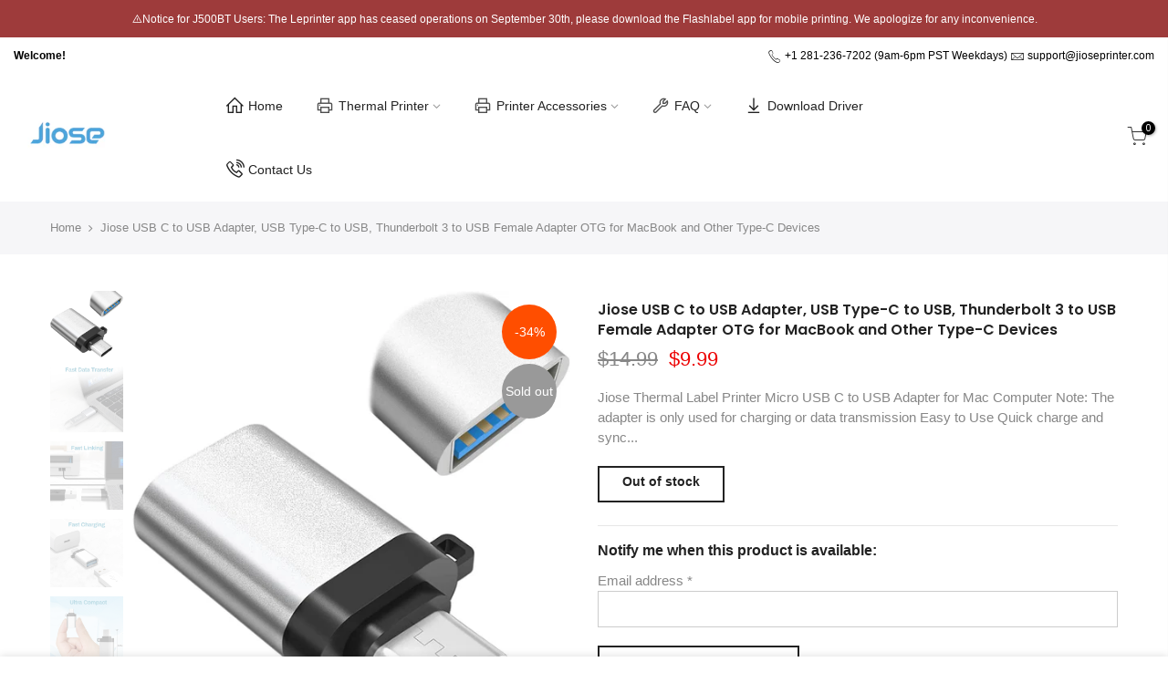

--- FILE ---
content_type: text/html; charset=utf-8
request_url: https://www.jioseprinter.com/products/jiose-usb-c-to-usb-adapter-usb-type-c-to-usb-thunderbolt-3-to-usb-female-adapter-otg-for-macbook-pro2019-macbook-air-2020-ipad-pro-2020-more-type-c-devices
body_size: 21499
content:
<!doctype html>
<html class="no-js" lang="en">
<head>

    
        <link rel="preload" href="//www.jioseprinter.com/cdn/shop/products/61e38l8QxiL._AC_SL1500.jpg?v=1644374279">
    
        <link rel="preload" href="//www.jioseprinter.com/cdn/shop/products/61q-1TXGIcL._AC_SL1500.jpg?v=1644374279">
    
        <link rel="preload" href="//www.jioseprinter.com/cdn/shop/products/61nAEfnUEeL._AC_SL1500.jpg?v=1644374279">
    
        <link rel="preload" href="//www.jioseprinter.com/cdn/shop/products/61BHixDOl6L._AC_SL1500.jpg?v=1644374279">
    
        <link rel="preload" href="//www.jioseprinter.com/cdn/shop/products/61jwFSQxjoL._AC_SL1500.jpg?v=1644374279">
    
        <link rel="preload" href="//www.jioseprinter.com/cdn/shop/products/617eIPFg7rL._AC_SL1500.jpg?v=1644374279">
    
        <link rel="preload" href="//www.jioseprinter.com/cdn/shop/products/71EsBhs8LnL._AC_SL1500.jpg?v=1644374279">
    




         


<script>
(function() {
    let jquery_url = 'https://cdn.beae.com/vendors/js-v2/jquery.min.js';
    if(!document.querySelector('script[src="'+jquery_url+'"]')) {
        let head = document.getElementsByTagName('head')[0],
        script = document.createElement('script');
        script.setAttribute('type', 'text/javascript');
        script.setAttribute('src', jquery_url);
        script.defer = true;
        head.appendChild(script);
    }
})();    
</script> 
<!--Content in content_for_header -->
<!--LayoutHub-Embed--><link rel="stylesheet" type="text/css" href="data:text/css;base64," media="all">
<!--LH--><!--/LayoutHub-Embed--><meta charset="utf-8">
  <meta name="viewport" content="width=device-width, initial-scale=1, shrink-to-fit=no, user-scalable=no">
  <meta name="theme-color" content="#56cfe1">
  <meta name="format-detection" content="telephone=no">
  <link rel="canonical" href="https://www.jioseprinter.com/products/jiose-usb-c-to-usb-adapter-usb-type-c-to-usb-thunderbolt-3-to-usb-female-adapter-otg-for-macbook-pro2019-macbook-air-2020-ipad-pro-2020-more-type-c-devices">
  <link rel="preconnect" href="//fonts.shopifycdn.com/" crossorigin>
  <link rel="preconnect" href="//cdn.shopify.com/" crossorigin>
  <link rel="preconnect" href="//v.shopify.com/" crossorigin>
  <link rel="dns-prefetch" href="//www.jioseprinter.com" crossorigin>
  <link rel="dns-prefetch" href="//jiose-store.myshopify.com" crossorigin>
  <link rel="dns-prefetch" href="//cdn.shopify.com" crossorigin>
  <link rel="dns-prefetch" href="//v.shopify.com" crossorigin>
  <link rel="dns-prefetch" href="//fonts.shopifycdn.com" crossorigin>
  <link rel="dns-prefetch" href="//fonts.googleapis.com" crossorigin>
  <link rel="dns-prefetch" href="//kit-pro.fontawesome.com" crossorigin>
  <link rel="preload" as="style" href="//www.jioseprinter.com/cdn/shop/t/2/assets/pre_theme.min.css?v=25118908669660462231601019232">
  <link rel="preload" as="style" href="//www.jioseprinter.com/cdn/shop/t/2/assets/theme.scss.css?v=46957383483196047631767931628">
  <link rel="preload" as="style" href="//www.jioseprinter.com/cdn/shop/t/2/assets/adminlte.min.css?v=24274787417548538201601450171"><title>Jiose USB C to USB Adapter, USB Type-C to USB, Thunderbolt 3 to USB Fe &ndash; Jiose online store</title><meta name="description" content="Jiose Thermal Label Printer Micro USB C to USB Adapter for Mac Computer Note: The adapter is only used for charging or data transmission Easy to Use Quick charge and sync for your Type-C devices by connecting with the standard Micro USB Cable."><link rel="shortcut icon" type="image/png" href="//www.jioseprinter.com/cdn/shop/files/Jiose-logo_d2e0ed0c-8d54-4032-879a-f85f2917d568_32x.png?v=1614356670"><!-- social-meta-tags.liquid --><meta name="keywords" content="Jiose USB C to USB Adapter, USB Type-C to USB, Thunderbolt 3 to USB Female Adapter OTG for MacBook and Other Type-C Devices,Jiose online store,www.jioseprinter.com"/><meta name="author" content="The4"><meta property="og:site_name" content="Jiose online store">
<meta property="og:url" content="https://www.jioseprinter.com/products/jiose-usb-c-to-usb-adapter-usb-type-c-to-usb-thunderbolt-3-to-usb-female-adapter-otg-for-macbook-pro2019-macbook-air-2020-ipad-pro-2020-more-type-c-devices">
<meta property="og:title" content="Jiose USB C to USB Adapter, USB Type-C to USB, Thunderbolt 3 to USB Female Adapter OTG for MacBook and Other Type-C Devices">
<meta property="og:type" content="og:product">
<meta property="og:description" content="Jiose Thermal Label Printer Micro USB C to USB Adapter for Mac Computer Note: The adapter is only used for charging or data transmission Easy to Use Quick charge and sync for your Type-C devices by connecting with the standard Micro USB Cable."><meta property="product:price:amount" content="9.99">
  <meta property="product:price:amount" content="USD"><meta property="og:image" content="http://www.jioseprinter.com/cdn/shop/products/61e38l8QxiL._AC_SL1500_1200x1200.jpg?v=1644374279"><meta property="og:image" content="http://www.jioseprinter.com/cdn/shop/products/61q-1TXGIcL._AC_SL1500_1200x1200.jpg?v=1644374279"><meta property="og:image" content="http://www.jioseprinter.com/cdn/shop/products/61nAEfnUEeL._AC_SL1500_1200x1200.jpg?v=1644374279"><meta property="og:image:secure_url" content="https://www.jioseprinter.com/cdn/shop/products/61e38l8QxiL._AC_SL1500_1200x1200.jpg?v=1644374279"><meta property="og:image:secure_url" content="https://www.jioseprinter.com/cdn/shop/products/61q-1TXGIcL._AC_SL1500_1200x1200.jpg?v=1644374279"><meta property="og:image:secure_url" content="https://www.jioseprinter.com/cdn/shop/products/61nAEfnUEeL._AC_SL1500_1200x1200.jpg?v=1644374279"><meta name="twitter:site" content="@JiosePrinter"><meta name="twitter:card" content="summary_large_image">
<meta name="twitter:title" content="Jiose USB C to USB Adapter, USB Type-C to USB, Thunderbolt 3 to USB Female Adapter OTG for MacBook and Other Type-C Devices">
<meta name="twitter:description" content="Jiose Thermal Label Printer Micro USB C to USB Adapter for Mac Computer Note: The adapter is only used for charging or data transmission Easy to Use Quick charge and sync for your Type-C devices by connecting with the standard Micro USB Cable.">
<link href="//www.jioseprinter.com/cdn/shop/t/2/assets/pre_theme.min.css?v=25118908669660462231601019232" rel="stylesheet" type="text/css" media="all" /><link rel="preload" as="script" href="//www.jioseprinter.com/cdn/shop/t/2/assets/lazysizes.min.js?v=22238013326549281811601019218">
<link rel="preload" as="script" href="//www.jioseprinter.com/cdn/shop/t/2/assets/nt_vendor.min.js?v=110161609335105583331601019227">
<link rel="preload" href="//www.jioseprinter.com/cdn/shop/t/2/assets/style.min.css?v=183065058637777655381644391009" as="style" onload="this.onload=null;this.rel='stylesheet'">
<link href="//www.jioseprinter.com/cdn/shop/t/2/assets/theme.scss.css?v=46957383483196047631767931628" rel="stylesheet" type="text/css" media="all" />
<link id="sett_clt4" rel="preload" href="//www.jioseprinter.com/cdn/shop/t/2/assets/sett_cl.css?v=91452595713105690141601019240" as="style" onload="this.onload=null;this.rel='stylesheet'"><link rel="preload" as="style" href="//www.jioseprinter.com/cdn/shop/t/2/assets/custom.scss.css?v=113680861414618827331697602800"><link href="//www.jioseprinter.com/cdn/shop/t/2/assets/custom.scss.css?v=113680861414618827331697602800" rel="stylesheet" type="text/css" media="all" /><link rel="preload" href="//www.jioseprinter.com/cdn/shop/t/2/assets/line-awesome.min.css?v=36930450349382045261601019220" as="style" onload="this.onload=null;this.rel='stylesheet'">
<script id="js_lzt4" src="//www.jioseprinter.com/cdn/shop/t/2/assets/lazysizes.min.js?v=22238013326549281811601019218" defer="defer"></script>
<script>document.documentElement.className = document.documentElement.className.replace('no-js', 'yes-js');const t_name = "product", t_cartCount = 0,ThemeIdT4 = 'true', t_shop_currency = "USD", t_moneyFormat = "${{amount}}", t_cart_url = "\/cart", pr_re_url = "\/recommendations\/products"; if (performance.navigation.type === 2) {location.reload(true);}</script>
<script src="//www.jioseprinter.com/cdn/shop/t/2/assets/nt_vendor.min.js?v=110161609335105583331601019227" defer="defer" id="js_ntt4"
  data-theme='//www.jioseprinter.com/cdn/shop/t/2/assets/nt_theme.min.js?v=92959652055706675661601019226'
  data-stt='//www.jioseprinter.com/cdn/shop/t/2/assets/nt_settings.js?v=98819854625334116911665974930'
  data-cat='//www.jioseprinter.com/cdn/shop/t/2/assets/cat.min.js?v=72989101236337469481601019195' 
  data-sw='//www.jioseprinter.com/cdn/shop/t/2/assets/swatch.min.js?v=128498681075304466431601019246'
  data-prjs='//www.jioseprinter.com/cdn/shop/t/2/assets/produc.min.js?v=96869784618906595261601019233' 
  data-mail='//www.jioseprinter.com/cdn/shop/t/2/assets/platform_mail.min.js?v=181466039836283930451601019231'
  data-my='//www.jioseprinter.com/cdn/shop/t/2/assets/my.js?v=111603181540343972631601019223' data-cusp='//www.jioseprinter.com/cdn/shop/t/2/assets/my.js?v=111603181540343972631601019223' data-cur='//www.jioseprinter.com/cdn/shop/t/2/assets/my.js?v=111603181540343972631601019223' data-mdl='//www.jioseprinter.com/cdn/shop/t/2/assets/module.min.js?v=72712877271928395091601019223'
  data-map='//www.jioseprinter.com/cdn/shop/t/2/assets/maplace.min.js?v=123640464312137447171601019221'
  data-time='//www.jioseprinter.com/cdn/shop/t/2/assets/spacetime.min.js?v=161364803253740588311601019244'
  data-ins='//www.jioseprinter.com/cdn/shop/t/2/assets/nt_instagram.min.js?v=150539233351459981941601019225'
  data-user='//www.jioseprinter.com/cdn/shop/t/2/assets/interactable.min.js?v=21340397507127705231601019207'
  data-add='//s7.addthis.com/js/300/addthis_widget.js#pubid=ra-56efaa05a768bd19'
  data-klaviyo='//www.klaviyo.com/media/js/public/klaviyo_subscribe.js'
  data-font='iconKalles , fakalles , Pe-icon-7-stroke , Font Awesome 5 Free:n9'
  data-fm=''
  data-spcmn='//www.jioseprinter.com/cdn/shopifycloud/storefront/assets/themes_support/shopify_common-5f594365.js'
  data-cust='//www.jioseprinter.com/cdn/shop/t/2/assets/customerclnt.min.js?v=158442283697986287111601019197'
  data-cusjs='none'
  data-desadm='//www.jioseprinter.com/cdn/shop/t/2/assets/des_adm.min.js?v=109785360417001297231601019199'
  data-otherryv='//www.jioseprinter.com/cdn/shop/t/2/assets/reviewOther.js?v=104172367980636745621601019239'></script>

<script>window.performance && window.performance.mark && window.performance.mark('shopify.content_for_header.start');</script><meta id="shopify-digital-wallet" name="shopify-digital-wallet" content="/49477812379/digital_wallets/dialog">
<link rel="alternate" type="application/json+oembed" href="https://www.jioseprinter.com/products/jiose-usb-c-to-usb-adapter-usb-type-c-to-usb-thunderbolt-3-to-usb-female-adapter-otg-for-macbook-pro2019-macbook-air-2020-ipad-pro-2020-more-type-c-devices.oembed">
<script async="async" src="/checkouts/internal/preloads.js?locale=en-US"></script>
<script id="shopify-features" type="application/json">{"accessToken":"fc9318e04080b639d17c45ec5488cda4","betas":["rich-media-storefront-analytics"],"domain":"www.jioseprinter.com","predictiveSearch":true,"shopId":49477812379,"locale":"en"}</script>
<script>var Shopify = Shopify || {};
Shopify.shop = "jiose-store.myshopify.com";
Shopify.locale = "en";
Shopify.currency = {"active":"USD","rate":"1.0"};
Shopify.country = "US";
Shopify.theme = {"name":"jiose by haoeton","id":112683942043,"schema_name":"Haoeton","schema_version":"1.4.3","theme_store_id":null,"role":"main"};
Shopify.theme.handle = "null";
Shopify.theme.style = {"id":null,"handle":null};
Shopify.cdnHost = "www.jioseprinter.com/cdn";
Shopify.routes = Shopify.routes || {};
Shopify.routes.root = "/";</script>
<script type="module">!function(o){(o.Shopify=o.Shopify||{}).modules=!0}(window);</script>
<script>!function(o){function n(){var o=[];function n(){o.push(Array.prototype.slice.apply(arguments))}return n.q=o,n}var t=o.Shopify=o.Shopify||{};t.loadFeatures=n(),t.autoloadFeatures=n()}(window);</script>
<script id="shop-js-analytics" type="application/json">{"pageType":"product"}</script>
<script defer="defer" async type="module" src="//www.jioseprinter.com/cdn/shopifycloud/shop-js/modules/v2/client.init-shop-cart-sync_BdyHc3Nr.en.esm.js"></script>
<script defer="defer" async type="module" src="//www.jioseprinter.com/cdn/shopifycloud/shop-js/modules/v2/chunk.common_Daul8nwZ.esm.js"></script>
<script type="module">
  await import("//www.jioseprinter.com/cdn/shopifycloud/shop-js/modules/v2/client.init-shop-cart-sync_BdyHc3Nr.en.esm.js");
await import("//www.jioseprinter.com/cdn/shopifycloud/shop-js/modules/v2/chunk.common_Daul8nwZ.esm.js");

  window.Shopify.SignInWithShop?.initShopCartSync?.({"fedCMEnabled":true,"windoidEnabled":true});

</script>
<script id="__st">var __st={"a":49477812379,"offset":-18000,"reqid":"e135674c-a764-45f3-b4f7-58f9ace60536-1768976291","pageurl":"www.jioseprinter.com\/products\/jiose-usb-c-to-usb-adapter-usb-type-c-to-usb-thunderbolt-3-to-usb-female-adapter-otg-for-macbook-pro2019-macbook-air-2020-ipad-pro-2020-more-type-c-devices","u":"5c6ef6a724c2","p":"product","rtyp":"product","rid":7281014374555};</script>
<script>window.ShopifyPaypalV4VisibilityTracking = true;</script>
<script id="captcha-bootstrap">!function(){'use strict';const t='contact',e='account',n='new_comment',o=[[t,t],['blogs',n],['comments',n],[t,'customer']],c=[[e,'customer_login'],[e,'guest_login'],[e,'recover_customer_password'],[e,'create_customer']],r=t=>t.map((([t,e])=>`form[action*='/${t}']:not([data-nocaptcha='true']) input[name='form_type'][value='${e}']`)).join(','),a=t=>()=>t?[...document.querySelectorAll(t)].map((t=>t.form)):[];function s(){const t=[...o],e=r(t);return a(e)}const i='password',u='form_key',d=['recaptcha-v3-token','g-recaptcha-response','h-captcha-response',i],f=()=>{try{return window.sessionStorage}catch{return}},m='__shopify_v',_=t=>t.elements[u];function p(t,e,n=!1){try{const o=window.sessionStorage,c=JSON.parse(o.getItem(e)),{data:r}=function(t){const{data:e,action:n}=t;return t[m]||n?{data:e,action:n}:{data:t,action:n}}(c);for(const[e,n]of Object.entries(r))t.elements[e]&&(t.elements[e].value=n);n&&o.removeItem(e)}catch(o){console.error('form repopulation failed',{error:o})}}const l='form_type',E='cptcha';function T(t){t.dataset[E]=!0}const w=window,h=w.document,L='Shopify',v='ce_forms',y='captcha';let A=!1;((t,e)=>{const n=(g='f06e6c50-85a8-45c8-87d0-21a2b65856fe',I='https://cdn.shopify.com/shopifycloud/storefront-forms-hcaptcha/ce_storefront_forms_captcha_hcaptcha.v1.5.2.iife.js',D={infoText:'Protected by hCaptcha',privacyText:'Privacy',termsText:'Terms'},(t,e,n)=>{const o=w[L][v],c=o.bindForm;if(c)return c(t,g,e,D).then(n);var r;o.q.push([[t,g,e,D],n]),r=I,A||(h.body.append(Object.assign(h.createElement('script'),{id:'captcha-provider',async:!0,src:r})),A=!0)});var g,I,D;w[L]=w[L]||{},w[L][v]=w[L][v]||{},w[L][v].q=[],w[L][y]=w[L][y]||{},w[L][y].protect=function(t,e){n(t,void 0,e),T(t)},Object.freeze(w[L][y]),function(t,e,n,w,h,L){const[v,y,A,g]=function(t,e,n){const i=e?o:[],u=t?c:[],d=[...i,...u],f=r(d),m=r(i),_=r(d.filter((([t,e])=>n.includes(e))));return[a(f),a(m),a(_),s()]}(w,h,L),I=t=>{const e=t.target;return e instanceof HTMLFormElement?e:e&&e.form},D=t=>v().includes(t);t.addEventListener('submit',(t=>{const e=I(t);if(!e)return;const n=D(e)&&!e.dataset.hcaptchaBound&&!e.dataset.recaptchaBound,o=_(e),c=g().includes(e)&&(!o||!o.value);(n||c)&&t.preventDefault(),c&&!n&&(function(t){try{if(!f())return;!function(t){const e=f();if(!e)return;const n=_(t);if(!n)return;const o=n.value;o&&e.removeItem(o)}(t);const e=Array.from(Array(32),(()=>Math.random().toString(36)[2])).join('');!function(t,e){_(t)||t.append(Object.assign(document.createElement('input'),{type:'hidden',name:u})),t.elements[u].value=e}(t,e),function(t,e){const n=f();if(!n)return;const o=[...t.querySelectorAll(`input[type='${i}']`)].map((({name:t})=>t)),c=[...d,...o],r={};for(const[a,s]of new FormData(t).entries())c.includes(a)||(r[a]=s);n.setItem(e,JSON.stringify({[m]:1,action:t.action,data:r}))}(t,e)}catch(e){console.error('failed to persist form',e)}}(e),e.submit())}));const S=(t,e)=>{t&&!t.dataset[E]&&(n(t,e.some((e=>e===t))),T(t))};for(const o of['focusin','change'])t.addEventListener(o,(t=>{const e=I(t);D(e)&&S(e,y())}));const B=e.get('form_key'),M=e.get(l),P=B&&M;t.addEventListener('DOMContentLoaded',(()=>{const t=y();if(P)for(const e of t)e.elements[l].value===M&&p(e,B);[...new Set([...A(),...v().filter((t=>'true'===t.dataset.shopifyCaptcha))])].forEach((e=>S(e,t)))}))}(h,new URLSearchParams(w.location.search),n,t,e,['guest_login'])})(!0,!0)}();</script>
<script integrity="sha256-4kQ18oKyAcykRKYeNunJcIwy7WH5gtpwJnB7kiuLZ1E=" data-source-attribution="shopify.loadfeatures" defer="defer" src="//www.jioseprinter.com/cdn/shopifycloud/storefront/assets/storefront/load_feature-a0a9edcb.js" crossorigin="anonymous"></script>
<script data-source-attribution="shopify.dynamic_checkout.dynamic.init">var Shopify=Shopify||{};Shopify.PaymentButton=Shopify.PaymentButton||{isStorefrontPortableWallets:!0,init:function(){window.Shopify.PaymentButton.init=function(){};var t=document.createElement("script");t.src="https://www.jioseprinter.com/cdn/shopifycloud/portable-wallets/latest/portable-wallets.en.js",t.type="module",document.head.appendChild(t)}};
</script>
<script data-source-attribution="shopify.dynamic_checkout.buyer_consent">
  function portableWalletsHideBuyerConsent(e){var t=document.getElementById("shopify-buyer-consent"),n=document.getElementById("shopify-subscription-policy-button");t&&n&&(t.classList.add("hidden"),t.setAttribute("aria-hidden","true"),n.removeEventListener("click",e))}function portableWalletsShowBuyerConsent(e){var t=document.getElementById("shopify-buyer-consent"),n=document.getElementById("shopify-subscription-policy-button");t&&n&&(t.classList.remove("hidden"),t.removeAttribute("aria-hidden"),n.addEventListener("click",e))}window.Shopify?.PaymentButton&&(window.Shopify.PaymentButton.hideBuyerConsent=portableWalletsHideBuyerConsent,window.Shopify.PaymentButton.showBuyerConsent=portableWalletsShowBuyerConsent);
</script>
<script data-source-attribution="shopify.dynamic_checkout.cart.bootstrap">document.addEventListener("DOMContentLoaded",(function(){function t(){return document.querySelector("shopify-accelerated-checkout-cart, shopify-accelerated-checkout")}if(t())Shopify.PaymentButton.init();else{new MutationObserver((function(e,n){t()&&(Shopify.PaymentButton.init(),n.disconnect())})).observe(document.body,{childList:!0,subtree:!0})}}));
</script>

<script>window.performance && window.performance.mark && window.performance.mark('shopify.content_for_header.end');</script>
 

<script>window.__pagefly_analytics_settings__ = {"acceptTracking":false};</script>
 <!--Gem_Page_Header_Script-->
    


<!--End_Gem_Page_Header_Script-->

  <!-- "snippets/shogun-head.liquid" was not rendered, the associated app was uninstalled -->
















<!-- BEGIN app block: shopify://apps/pagefly-page-builder/blocks/app-embed/83e179f7-59a0-4589-8c66-c0dddf959200 -->

<!-- BEGIN app snippet: pagefly-cro-ab-testing-main -->







<script>
  ;(function () {
    const url = new URL(window.location)
    const viewParam = url.searchParams.get('view')
    if (viewParam && viewParam.includes('variant-pf-')) {
      url.searchParams.set('pf_v', viewParam)
      url.searchParams.delete('view')
      window.history.replaceState({}, '', url)
    }
  })()
</script>



<script type='module'>
  
  window.PAGEFLY_CRO = window.PAGEFLY_CRO || {}

  window.PAGEFLY_CRO['data_debug'] = {
    original_template_suffix: "all_products",
    allow_ab_test: false,
    ab_test_start_time: 0,
    ab_test_end_time: 0,
    today_date_time: 1768976291000,
  }
  window.PAGEFLY_CRO['GA4'] = { enabled: false}
</script>

<!-- END app snippet -->








  <script src='https://cdn.shopify.com/extensions/019bb4f9-aed6-78a3-be91-e9d44663e6bf/pagefly-page-builder-215/assets/pagefly-helper.js' defer='defer'></script>

  <script src='https://cdn.shopify.com/extensions/019bb4f9-aed6-78a3-be91-e9d44663e6bf/pagefly-page-builder-215/assets/pagefly-general-helper.js' defer='defer'></script>

  <script src='https://cdn.shopify.com/extensions/019bb4f9-aed6-78a3-be91-e9d44663e6bf/pagefly-page-builder-215/assets/pagefly-snap-slider.js' defer='defer'></script>

  <script src='https://cdn.shopify.com/extensions/019bb4f9-aed6-78a3-be91-e9d44663e6bf/pagefly-page-builder-215/assets/pagefly-slideshow-v3.js' defer='defer'></script>

  <script src='https://cdn.shopify.com/extensions/019bb4f9-aed6-78a3-be91-e9d44663e6bf/pagefly-page-builder-215/assets/pagefly-slideshow-v4.js' defer='defer'></script>

  <script src='https://cdn.shopify.com/extensions/019bb4f9-aed6-78a3-be91-e9d44663e6bf/pagefly-page-builder-215/assets/pagefly-glider.js' defer='defer'></script>

  <script src='https://cdn.shopify.com/extensions/019bb4f9-aed6-78a3-be91-e9d44663e6bf/pagefly-page-builder-215/assets/pagefly-slideshow-v1-v2.js' defer='defer'></script>

  <script src='https://cdn.shopify.com/extensions/019bb4f9-aed6-78a3-be91-e9d44663e6bf/pagefly-page-builder-215/assets/pagefly-product-media.js' defer='defer'></script>

  <script src='https://cdn.shopify.com/extensions/019bb4f9-aed6-78a3-be91-e9d44663e6bf/pagefly-page-builder-215/assets/pagefly-product.js' defer='defer'></script>


<script id='pagefly-helper-data' type='application/json'>
  {
    "page_optimization": {
      "assets_prefetching": false
    },
    "elements_asset_mapper": {
      "Accordion": "https://cdn.shopify.com/extensions/019bb4f9-aed6-78a3-be91-e9d44663e6bf/pagefly-page-builder-215/assets/pagefly-accordion.js",
      "Accordion3": "https://cdn.shopify.com/extensions/019bb4f9-aed6-78a3-be91-e9d44663e6bf/pagefly-page-builder-215/assets/pagefly-accordion3.js",
      "CountDown": "https://cdn.shopify.com/extensions/019bb4f9-aed6-78a3-be91-e9d44663e6bf/pagefly-page-builder-215/assets/pagefly-countdown.js",
      "GMap1": "https://cdn.shopify.com/extensions/019bb4f9-aed6-78a3-be91-e9d44663e6bf/pagefly-page-builder-215/assets/pagefly-gmap.js",
      "GMap2": "https://cdn.shopify.com/extensions/019bb4f9-aed6-78a3-be91-e9d44663e6bf/pagefly-page-builder-215/assets/pagefly-gmap.js",
      "GMapBasicV2": "https://cdn.shopify.com/extensions/019bb4f9-aed6-78a3-be91-e9d44663e6bf/pagefly-page-builder-215/assets/pagefly-gmap.js",
      "GMapAdvancedV2": "https://cdn.shopify.com/extensions/019bb4f9-aed6-78a3-be91-e9d44663e6bf/pagefly-page-builder-215/assets/pagefly-gmap.js",
      "HTML.Video": "https://cdn.shopify.com/extensions/019bb4f9-aed6-78a3-be91-e9d44663e6bf/pagefly-page-builder-215/assets/pagefly-htmlvideo.js",
      "HTML.Video2": "https://cdn.shopify.com/extensions/019bb4f9-aed6-78a3-be91-e9d44663e6bf/pagefly-page-builder-215/assets/pagefly-htmlvideo2.js",
      "HTML.Video3": "https://cdn.shopify.com/extensions/019bb4f9-aed6-78a3-be91-e9d44663e6bf/pagefly-page-builder-215/assets/pagefly-htmlvideo2.js",
      "BackgroundVideo": "https://cdn.shopify.com/extensions/019bb4f9-aed6-78a3-be91-e9d44663e6bf/pagefly-page-builder-215/assets/pagefly-htmlvideo2.js",
      "Instagram": "https://cdn.shopify.com/extensions/019bb4f9-aed6-78a3-be91-e9d44663e6bf/pagefly-page-builder-215/assets/pagefly-instagram.js",
      "Instagram2": "https://cdn.shopify.com/extensions/019bb4f9-aed6-78a3-be91-e9d44663e6bf/pagefly-page-builder-215/assets/pagefly-instagram.js",
      "Insta3": "https://cdn.shopify.com/extensions/019bb4f9-aed6-78a3-be91-e9d44663e6bf/pagefly-page-builder-215/assets/pagefly-instagram3.js",
      "Tabs": "https://cdn.shopify.com/extensions/019bb4f9-aed6-78a3-be91-e9d44663e6bf/pagefly-page-builder-215/assets/pagefly-tab.js",
      "Tabs3": "https://cdn.shopify.com/extensions/019bb4f9-aed6-78a3-be91-e9d44663e6bf/pagefly-page-builder-215/assets/pagefly-tab3.js",
      "ProductBox": "https://cdn.shopify.com/extensions/019bb4f9-aed6-78a3-be91-e9d44663e6bf/pagefly-page-builder-215/assets/pagefly-cart.js",
      "FBPageBox2": "https://cdn.shopify.com/extensions/019bb4f9-aed6-78a3-be91-e9d44663e6bf/pagefly-page-builder-215/assets/pagefly-facebook.js",
      "FBLikeButton2": "https://cdn.shopify.com/extensions/019bb4f9-aed6-78a3-be91-e9d44663e6bf/pagefly-page-builder-215/assets/pagefly-facebook.js",
      "TwitterFeed2": "https://cdn.shopify.com/extensions/019bb4f9-aed6-78a3-be91-e9d44663e6bf/pagefly-page-builder-215/assets/pagefly-twitter.js",
      "Paragraph4": "https://cdn.shopify.com/extensions/019bb4f9-aed6-78a3-be91-e9d44663e6bf/pagefly-page-builder-215/assets/pagefly-paragraph4.js",

      "AliReviews": "https://cdn.shopify.com/extensions/019bb4f9-aed6-78a3-be91-e9d44663e6bf/pagefly-page-builder-215/assets/pagefly-3rd-elements.js",
      "BackInStock": "https://cdn.shopify.com/extensions/019bb4f9-aed6-78a3-be91-e9d44663e6bf/pagefly-page-builder-215/assets/pagefly-3rd-elements.js",
      "GloboBackInStock": "https://cdn.shopify.com/extensions/019bb4f9-aed6-78a3-be91-e9d44663e6bf/pagefly-page-builder-215/assets/pagefly-3rd-elements.js",
      "GrowaveWishlist": "https://cdn.shopify.com/extensions/019bb4f9-aed6-78a3-be91-e9d44663e6bf/pagefly-page-builder-215/assets/pagefly-3rd-elements.js",
      "InfiniteOptionsShopPad": "https://cdn.shopify.com/extensions/019bb4f9-aed6-78a3-be91-e9d44663e6bf/pagefly-page-builder-215/assets/pagefly-3rd-elements.js",
      "InkybayProductPersonalizer": "https://cdn.shopify.com/extensions/019bb4f9-aed6-78a3-be91-e9d44663e6bf/pagefly-page-builder-215/assets/pagefly-3rd-elements.js",
      "LimeSpot": "https://cdn.shopify.com/extensions/019bb4f9-aed6-78a3-be91-e9d44663e6bf/pagefly-page-builder-215/assets/pagefly-3rd-elements.js",
      "Loox": "https://cdn.shopify.com/extensions/019bb4f9-aed6-78a3-be91-e9d44663e6bf/pagefly-page-builder-215/assets/pagefly-3rd-elements.js",
      "Opinew": "https://cdn.shopify.com/extensions/019bb4f9-aed6-78a3-be91-e9d44663e6bf/pagefly-page-builder-215/assets/pagefly-3rd-elements.js",
      "Powr": "https://cdn.shopify.com/extensions/019bb4f9-aed6-78a3-be91-e9d44663e6bf/pagefly-page-builder-215/assets/pagefly-3rd-elements.js",
      "ProductReviews": "https://cdn.shopify.com/extensions/019bb4f9-aed6-78a3-be91-e9d44663e6bf/pagefly-page-builder-215/assets/pagefly-3rd-elements.js",
      "PushOwl": "https://cdn.shopify.com/extensions/019bb4f9-aed6-78a3-be91-e9d44663e6bf/pagefly-page-builder-215/assets/pagefly-3rd-elements.js",
      "ReCharge": "https://cdn.shopify.com/extensions/019bb4f9-aed6-78a3-be91-e9d44663e6bf/pagefly-page-builder-215/assets/pagefly-3rd-elements.js",
      "Rivyo": "https://cdn.shopify.com/extensions/019bb4f9-aed6-78a3-be91-e9d44663e6bf/pagefly-page-builder-215/assets/pagefly-3rd-elements.js",
      "TrackingMore": "https://cdn.shopify.com/extensions/019bb4f9-aed6-78a3-be91-e9d44663e6bf/pagefly-page-builder-215/assets/pagefly-3rd-elements.js",
      "Vitals": "https://cdn.shopify.com/extensions/019bb4f9-aed6-78a3-be91-e9d44663e6bf/pagefly-page-builder-215/assets/pagefly-3rd-elements.js",
      "Wiser": "https://cdn.shopify.com/extensions/019bb4f9-aed6-78a3-be91-e9d44663e6bf/pagefly-page-builder-215/assets/pagefly-3rd-elements.js"
    },
    "custom_elements_mapper": {
      "pf-click-action-element": "https://cdn.shopify.com/extensions/019bb4f9-aed6-78a3-be91-e9d44663e6bf/pagefly-page-builder-215/assets/pagefly-click-action-element.js",
      "pf-dialog-element": "https://cdn.shopify.com/extensions/019bb4f9-aed6-78a3-be91-e9d44663e6bf/pagefly-page-builder-215/assets/pagefly-dialog-element.js"
    }
  }
</script>


<!-- END app block --><link href="https://monorail-edge.shopifysvc.com" rel="dns-prefetch">
<script>(function(){if ("sendBeacon" in navigator && "performance" in window) {try {var session_token_from_headers = performance.getEntriesByType('navigation')[0].serverTiming.find(x => x.name == '_s').description;} catch {var session_token_from_headers = undefined;}var session_cookie_matches = document.cookie.match(/_shopify_s=([^;]*)/);var session_token_from_cookie = session_cookie_matches && session_cookie_matches.length === 2 ? session_cookie_matches[1] : "";var session_token = session_token_from_headers || session_token_from_cookie || "";function handle_abandonment_event(e) {var entries = performance.getEntries().filter(function(entry) {return /monorail-edge.shopifysvc.com/.test(entry.name);});if (!window.abandonment_tracked && entries.length === 0) {window.abandonment_tracked = true;var currentMs = Date.now();var navigation_start = performance.timing.navigationStart;var payload = {shop_id: 49477812379,url: window.location.href,navigation_start,duration: currentMs - navigation_start,session_token,page_type: "product"};window.navigator.sendBeacon("https://monorail-edge.shopifysvc.com/v1/produce", JSON.stringify({schema_id: "online_store_buyer_site_abandonment/1.1",payload: payload,metadata: {event_created_at_ms: currentMs,event_sent_at_ms: currentMs}}));}}window.addEventListener('pagehide', handle_abandonment_event);}}());</script>
<script id="web-pixels-manager-setup">(function e(e,d,r,n,o){if(void 0===o&&(o={}),!Boolean(null===(a=null===(i=window.Shopify)||void 0===i?void 0:i.analytics)||void 0===a?void 0:a.replayQueue)){var i,a;window.Shopify=window.Shopify||{};var t=window.Shopify;t.analytics=t.analytics||{};var s=t.analytics;s.replayQueue=[],s.publish=function(e,d,r){return s.replayQueue.push([e,d,r]),!0};try{self.performance.mark("wpm:start")}catch(e){}var l=function(){var e={modern:/Edge?\/(1{2}[4-9]|1[2-9]\d|[2-9]\d{2}|\d{4,})\.\d+(\.\d+|)|Firefox\/(1{2}[4-9]|1[2-9]\d|[2-9]\d{2}|\d{4,})\.\d+(\.\d+|)|Chrom(ium|e)\/(9{2}|\d{3,})\.\d+(\.\d+|)|(Maci|X1{2}).+ Version\/(15\.\d+|(1[6-9]|[2-9]\d|\d{3,})\.\d+)([,.]\d+|)( \(\w+\)|)( Mobile\/\w+|) Safari\/|Chrome.+OPR\/(9{2}|\d{3,})\.\d+\.\d+|(CPU[ +]OS|iPhone[ +]OS|CPU[ +]iPhone|CPU IPhone OS|CPU iPad OS)[ +]+(15[._]\d+|(1[6-9]|[2-9]\d|\d{3,})[._]\d+)([._]\d+|)|Android:?[ /-](13[3-9]|1[4-9]\d|[2-9]\d{2}|\d{4,})(\.\d+|)(\.\d+|)|Android.+Firefox\/(13[5-9]|1[4-9]\d|[2-9]\d{2}|\d{4,})\.\d+(\.\d+|)|Android.+Chrom(ium|e)\/(13[3-9]|1[4-9]\d|[2-9]\d{2}|\d{4,})\.\d+(\.\d+|)|SamsungBrowser\/([2-9]\d|\d{3,})\.\d+/,legacy:/Edge?\/(1[6-9]|[2-9]\d|\d{3,})\.\d+(\.\d+|)|Firefox\/(5[4-9]|[6-9]\d|\d{3,})\.\d+(\.\d+|)|Chrom(ium|e)\/(5[1-9]|[6-9]\d|\d{3,})\.\d+(\.\d+|)([\d.]+$|.*Safari\/(?![\d.]+ Edge\/[\d.]+$))|(Maci|X1{2}).+ Version\/(10\.\d+|(1[1-9]|[2-9]\d|\d{3,})\.\d+)([,.]\d+|)( \(\w+\)|)( Mobile\/\w+|) Safari\/|Chrome.+OPR\/(3[89]|[4-9]\d|\d{3,})\.\d+\.\d+|(CPU[ +]OS|iPhone[ +]OS|CPU[ +]iPhone|CPU IPhone OS|CPU iPad OS)[ +]+(10[._]\d+|(1[1-9]|[2-9]\d|\d{3,})[._]\d+)([._]\d+|)|Android:?[ /-](13[3-9]|1[4-9]\d|[2-9]\d{2}|\d{4,})(\.\d+|)(\.\d+|)|Mobile Safari.+OPR\/([89]\d|\d{3,})\.\d+\.\d+|Android.+Firefox\/(13[5-9]|1[4-9]\d|[2-9]\d{2}|\d{4,})\.\d+(\.\d+|)|Android.+Chrom(ium|e)\/(13[3-9]|1[4-9]\d|[2-9]\d{2}|\d{4,})\.\d+(\.\d+|)|Android.+(UC? ?Browser|UCWEB|U3)[ /]?(15\.([5-9]|\d{2,})|(1[6-9]|[2-9]\d|\d{3,})\.\d+)\.\d+|SamsungBrowser\/(5\.\d+|([6-9]|\d{2,})\.\d+)|Android.+MQ{2}Browser\/(14(\.(9|\d{2,})|)|(1[5-9]|[2-9]\d|\d{3,})(\.\d+|))(\.\d+|)|K[Aa][Ii]OS\/(3\.\d+|([4-9]|\d{2,})\.\d+)(\.\d+|)/},d=e.modern,r=e.legacy,n=navigator.userAgent;return n.match(d)?"modern":n.match(r)?"legacy":"unknown"}(),u="modern"===l?"modern":"legacy",c=(null!=n?n:{modern:"",legacy:""})[u],f=function(e){return[e.baseUrl,"/wpm","/b",e.hashVersion,"modern"===e.buildTarget?"m":"l",".js"].join("")}({baseUrl:d,hashVersion:r,buildTarget:u}),m=function(e){var d=e.version,r=e.bundleTarget,n=e.surface,o=e.pageUrl,i=e.monorailEndpoint;return{emit:function(e){var a=e.status,t=e.errorMsg,s=(new Date).getTime(),l=JSON.stringify({metadata:{event_sent_at_ms:s},events:[{schema_id:"web_pixels_manager_load/3.1",payload:{version:d,bundle_target:r,page_url:o,status:a,surface:n,error_msg:t},metadata:{event_created_at_ms:s}}]});if(!i)return console&&console.warn&&console.warn("[Web Pixels Manager] No Monorail endpoint provided, skipping logging."),!1;try{return self.navigator.sendBeacon.bind(self.navigator)(i,l)}catch(e){}var u=new XMLHttpRequest;try{return u.open("POST",i,!0),u.setRequestHeader("Content-Type","text/plain"),u.send(l),!0}catch(e){return console&&console.warn&&console.warn("[Web Pixels Manager] Got an unhandled error while logging to Monorail."),!1}}}}({version:r,bundleTarget:l,surface:e.surface,pageUrl:self.location.href,monorailEndpoint:e.monorailEndpoint});try{o.browserTarget=l,function(e){var d=e.src,r=e.async,n=void 0===r||r,o=e.onload,i=e.onerror,a=e.sri,t=e.scriptDataAttributes,s=void 0===t?{}:t,l=document.createElement("script"),u=document.querySelector("head"),c=document.querySelector("body");if(l.async=n,l.src=d,a&&(l.integrity=a,l.crossOrigin="anonymous"),s)for(var f in s)if(Object.prototype.hasOwnProperty.call(s,f))try{l.dataset[f]=s[f]}catch(e){}if(o&&l.addEventListener("load",o),i&&l.addEventListener("error",i),u)u.appendChild(l);else{if(!c)throw new Error("Did not find a head or body element to append the script");c.appendChild(l)}}({src:f,async:!0,onload:function(){if(!function(){var e,d;return Boolean(null===(d=null===(e=window.Shopify)||void 0===e?void 0:e.analytics)||void 0===d?void 0:d.initialized)}()){var d=window.webPixelsManager.init(e)||void 0;if(d){var r=window.Shopify.analytics;r.replayQueue.forEach((function(e){var r=e[0],n=e[1],o=e[2];d.publishCustomEvent(r,n,o)})),r.replayQueue=[],r.publish=d.publishCustomEvent,r.visitor=d.visitor,r.initialized=!0}}},onerror:function(){return m.emit({status:"failed",errorMsg:"".concat(f," has failed to load")})},sri:function(e){var d=/^sha384-[A-Za-z0-9+/=]+$/;return"string"==typeof e&&d.test(e)}(c)?c:"",scriptDataAttributes:o}),m.emit({status:"loading"})}catch(e){m.emit({status:"failed",errorMsg:(null==e?void 0:e.message)||"Unknown error"})}}})({shopId: 49477812379,storefrontBaseUrl: "https://www.jioseprinter.com",extensionsBaseUrl: "https://extensions.shopifycdn.com/cdn/shopifycloud/web-pixels-manager",monorailEndpoint: "https://monorail-edge.shopifysvc.com/unstable/produce_batch",surface: "storefront-renderer",enabledBetaFlags: ["2dca8a86"],webPixelsConfigList: [{"id":"302579867","configuration":"{\"pixel_id\":\"588772832986798\",\"pixel_type\":\"facebook_pixel\",\"metaapp_system_user_token\":\"-\"}","eventPayloadVersion":"v1","runtimeContext":"OPEN","scriptVersion":"ca16bc87fe92b6042fbaa3acc2fbdaa6","type":"APP","apiClientId":2329312,"privacyPurposes":["ANALYTICS","MARKETING","SALE_OF_DATA"],"dataSharingAdjustments":{"protectedCustomerApprovalScopes":["read_customer_address","read_customer_email","read_customer_name","read_customer_personal_data","read_customer_phone"]}},{"id":"106561691","eventPayloadVersion":"v1","runtimeContext":"LAX","scriptVersion":"1","type":"CUSTOM","privacyPurposes":["ANALYTICS"],"name":"Google Analytics tag (migrated)"},{"id":"shopify-app-pixel","configuration":"{}","eventPayloadVersion":"v1","runtimeContext":"STRICT","scriptVersion":"0450","apiClientId":"shopify-pixel","type":"APP","privacyPurposes":["ANALYTICS","MARKETING"]},{"id":"shopify-custom-pixel","eventPayloadVersion":"v1","runtimeContext":"LAX","scriptVersion":"0450","apiClientId":"shopify-pixel","type":"CUSTOM","privacyPurposes":["ANALYTICS","MARKETING"]}],isMerchantRequest: false,initData: {"shop":{"name":"Jiose online store","paymentSettings":{"currencyCode":"USD"},"myshopifyDomain":"jiose-store.myshopify.com","countryCode":"US","storefrontUrl":"https:\/\/www.jioseprinter.com"},"customer":null,"cart":null,"checkout":null,"productVariants":[{"price":{"amount":9.99,"currencyCode":"USD"},"product":{"title":"Jiose USB C to USB Adapter, USB Type-C to USB, Thunderbolt 3 to USB Female Adapter OTG for MacBook and Other Type-C Devices","vendor":"Jiose online store","id":"7281014374555","untranslatedTitle":"Jiose USB C to USB Adapter, USB Type-C to USB, Thunderbolt 3 to USB Female Adapter OTG for MacBook and Other Type-C Devices","url":"\/products\/jiose-usb-c-to-usb-adapter-usb-type-c-to-usb-thunderbolt-3-to-usb-female-adapter-otg-for-macbook-pro2019-macbook-air-2020-ipad-pro-2020-more-type-c-devices","type":"USB-to-USB Adapters"},"id":"41939075104923","image":{"src":"\/\/www.jioseprinter.com\/cdn\/shop\/products\/61e38l8QxiL._AC_SL1500.jpg?v=1644374279"},"sku":"JHZJ-USBTypeC","title":"Default Title","untranslatedTitle":"Default Title"}],"purchasingCompany":null},},"https://www.jioseprinter.com/cdn","fcfee988w5aeb613cpc8e4bc33m6693e112",{"modern":"","legacy":""},{"shopId":"49477812379","storefrontBaseUrl":"https:\/\/www.jioseprinter.com","extensionBaseUrl":"https:\/\/extensions.shopifycdn.com\/cdn\/shopifycloud\/web-pixels-manager","surface":"storefront-renderer","enabledBetaFlags":"[\"2dca8a86\"]","isMerchantRequest":"false","hashVersion":"fcfee988w5aeb613cpc8e4bc33m6693e112","publish":"custom","events":"[[\"page_viewed\",{}],[\"product_viewed\",{\"productVariant\":{\"price\":{\"amount\":9.99,\"currencyCode\":\"USD\"},\"product\":{\"title\":\"Jiose USB C to USB Adapter, USB Type-C to USB, Thunderbolt 3 to USB Female Adapter OTG for MacBook and Other Type-C Devices\",\"vendor\":\"Jiose online store\",\"id\":\"7281014374555\",\"untranslatedTitle\":\"Jiose USB C to USB Adapter, USB Type-C to USB, Thunderbolt 3 to USB Female Adapter OTG for MacBook and Other Type-C Devices\",\"url\":\"\/products\/jiose-usb-c-to-usb-adapter-usb-type-c-to-usb-thunderbolt-3-to-usb-female-adapter-otg-for-macbook-pro2019-macbook-air-2020-ipad-pro-2020-more-type-c-devices\",\"type\":\"USB-to-USB Adapters\"},\"id\":\"41939075104923\",\"image\":{\"src\":\"\/\/www.jioseprinter.com\/cdn\/shop\/products\/61e38l8QxiL._AC_SL1500.jpg?v=1644374279\"},\"sku\":\"JHZJ-USBTypeC\",\"title\":\"Default Title\",\"untranslatedTitle\":\"Default Title\"}}]]"});</script><script>
  window.ShopifyAnalytics = window.ShopifyAnalytics || {};
  window.ShopifyAnalytics.meta = window.ShopifyAnalytics.meta || {};
  window.ShopifyAnalytics.meta.currency = 'USD';
  var meta = {"product":{"id":7281014374555,"gid":"gid:\/\/shopify\/Product\/7281014374555","vendor":"Jiose online store","type":"USB-to-USB Adapters","handle":"jiose-usb-c-to-usb-adapter-usb-type-c-to-usb-thunderbolt-3-to-usb-female-adapter-otg-for-macbook-pro2019-macbook-air-2020-ipad-pro-2020-more-type-c-devices","variants":[{"id":41939075104923,"price":999,"name":"Jiose USB C to USB Adapter, USB Type-C to USB, Thunderbolt 3 to USB Female Adapter OTG for MacBook and Other Type-C Devices","public_title":null,"sku":"JHZJ-USBTypeC"}],"remote":false},"page":{"pageType":"product","resourceType":"product","resourceId":7281014374555,"requestId":"e135674c-a764-45f3-b4f7-58f9ace60536-1768976291"}};
  for (var attr in meta) {
    window.ShopifyAnalytics.meta[attr] = meta[attr];
  }
</script>
<script class="analytics">
  (function () {
    var customDocumentWrite = function(content) {
      var jquery = null;

      if (window.jQuery) {
        jquery = window.jQuery;
      } else if (window.Checkout && window.Checkout.$) {
        jquery = window.Checkout.$;
      }

      if (jquery) {
        jquery('body').append(content);
      }
    };

    var hasLoggedConversion = function(token) {
      if (token) {
        return document.cookie.indexOf('loggedConversion=' + token) !== -1;
      }
      return false;
    }

    var setCookieIfConversion = function(token) {
      if (token) {
        var twoMonthsFromNow = new Date(Date.now());
        twoMonthsFromNow.setMonth(twoMonthsFromNow.getMonth() + 2);

        document.cookie = 'loggedConversion=' + token + '; expires=' + twoMonthsFromNow;
      }
    }

    var trekkie = window.ShopifyAnalytics.lib = window.trekkie = window.trekkie || [];
    if (trekkie.integrations) {
      return;
    }
    trekkie.methods = [
      'identify',
      'page',
      'ready',
      'track',
      'trackForm',
      'trackLink'
    ];
    trekkie.factory = function(method) {
      return function() {
        var args = Array.prototype.slice.call(arguments);
        args.unshift(method);
        trekkie.push(args);
        return trekkie;
      };
    };
    for (var i = 0; i < trekkie.methods.length; i++) {
      var key = trekkie.methods[i];
      trekkie[key] = trekkie.factory(key);
    }
    trekkie.load = function(config) {
      trekkie.config = config || {};
      trekkie.config.initialDocumentCookie = document.cookie;
      var first = document.getElementsByTagName('script')[0];
      var script = document.createElement('script');
      script.type = 'text/javascript';
      script.onerror = function(e) {
        var scriptFallback = document.createElement('script');
        scriptFallback.type = 'text/javascript';
        scriptFallback.onerror = function(error) {
                var Monorail = {
      produce: function produce(monorailDomain, schemaId, payload) {
        var currentMs = new Date().getTime();
        var event = {
          schema_id: schemaId,
          payload: payload,
          metadata: {
            event_created_at_ms: currentMs,
            event_sent_at_ms: currentMs
          }
        };
        return Monorail.sendRequest("https://" + monorailDomain + "/v1/produce", JSON.stringify(event));
      },
      sendRequest: function sendRequest(endpointUrl, payload) {
        // Try the sendBeacon API
        if (window && window.navigator && typeof window.navigator.sendBeacon === 'function' && typeof window.Blob === 'function' && !Monorail.isIos12()) {
          var blobData = new window.Blob([payload], {
            type: 'text/plain'
          });

          if (window.navigator.sendBeacon(endpointUrl, blobData)) {
            return true;
          } // sendBeacon was not successful

        } // XHR beacon

        var xhr = new XMLHttpRequest();

        try {
          xhr.open('POST', endpointUrl);
          xhr.setRequestHeader('Content-Type', 'text/plain');
          xhr.send(payload);
        } catch (e) {
          console.log(e);
        }

        return false;
      },
      isIos12: function isIos12() {
        return window.navigator.userAgent.lastIndexOf('iPhone; CPU iPhone OS 12_') !== -1 || window.navigator.userAgent.lastIndexOf('iPad; CPU OS 12_') !== -1;
      }
    };
    Monorail.produce('monorail-edge.shopifysvc.com',
      'trekkie_storefront_load_errors/1.1',
      {shop_id: 49477812379,
      theme_id: 112683942043,
      app_name: "storefront",
      context_url: window.location.href,
      source_url: "//www.jioseprinter.com/cdn/s/trekkie.storefront.cd680fe47e6c39ca5d5df5f0a32d569bc48c0f27.min.js"});

        };
        scriptFallback.async = true;
        scriptFallback.src = '//www.jioseprinter.com/cdn/s/trekkie.storefront.cd680fe47e6c39ca5d5df5f0a32d569bc48c0f27.min.js';
        first.parentNode.insertBefore(scriptFallback, first);
      };
      script.async = true;
      script.src = '//www.jioseprinter.com/cdn/s/trekkie.storefront.cd680fe47e6c39ca5d5df5f0a32d569bc48c0f27.min.js';
      first.parentNode.insertBefore(script, first);
    };
    trekkie.load(
      {"Trekkie":{"appName":"storefront","development":false,"defaultAttributes":{"shopId":49477812379,"isMerchantRequest":null,"themeId":112683942043,"themeCityHash":"15534661232241893817","contentLanguage":"en","currency":"USD","eventMetadataId":"19c9190a-84ee-41b0-87e6-630551ab91a6"},"isServerSideCookieWritingEnabled":true,"monorailRegion":"shop_domain","enabledBetaFlags":["65f19447"]},"Session Attribution":{},"S2S":{"facebookCapiEnabled":true,"source":"trekkie-storefront-renderer","apiClientId":580111}}
    );

    var loaded = false;
    trekkie.ready(function() {
      if (loaded) return;
      loaded = true;

      window.ShopifyAnalytics.lib = window.trekkie;

      var originalDocumentWrite = document.write;
      document.write = customDocumentWrite;
      try { window.ShopifyAnalytics.merchantGoogleAnalytics.call(this); } catch(error) {};
      document.write = originalDocumentWrite;

      window.ShopifyAnalytics.lib.page(null,{"pageType":"product","resourceType":"product","resourceId":7281014374555,"requestId":"e135674c-a764-45f3-b4f7-58f9ace60536-1768976291","shopifyEmitted":true});

      var match = window.location.pathname.match(/checkouts\/(.+)\/(thank_you|post_purchase)/)
      var token = match? match[1]: undefined;
      if (!hasLoggedConversion(token)) {
        setCookieIfConversion(token);
        window.ShopifyAnalytics.lib.track("Viewed Product",{"currency":"USD","variantId":41939075104923,"productId":7281014374555,"productGid":"gid:\/\/shopify\/Product\/7281014374555","name":"Jiose USB C to USB Adapter, USB Type-C to USB, Thunderbolt 3 to USB Female Adapter OTG for MacBook and Other Type-C Devices","price":"9.99","sku":"JHZJ-USBTypeC","brand":"Jiose online store","variant":null,"category":"USB-to-USB Adapters","nonInteraction":true,"remote":false},undefined,undefined,{"shopifyEmitted":true});
      window.ShopifyAnalytics.lib.track("monorail:\/\/trekkie_storefront_viewed_product\/1.1",{"currency":"USD","variantId":41939075104923,"productId":7281014374555,"productGid":"gid:\/\/shopify\/Product\/7281014374555","name":"Jiose USB C to USB Adapter, USB Type-C to USB, Thunderbolt 3 to USB Female Adapter OTG for MacBook and Other Type-C Devices","price":"9.99","sku":"JHZJ-USBTypeC","brand":"Jiose online store","variant":null,"category":"USB-to-USB Adapters","nonInteraction":true,"remote":false,"referer":"https:\/\/www.jioseprinter.com\/products\/jiose-usb-c-to-usb-adapter-usb-type-c-to-usb-thunderbolt-3-to-usb-female-adapter-otg-for-macbook-pro2019-macbook-air-2020-ipad-pro-2020-more-type-c-devices"});
      }
    });


        var eventsListenerScript = document.createElement('script');
        eventsListenerScript.async = true;
        eventsListenerScript.src = "//www.jioseprinter.com/cdn/shopifycloud/storefront/assets/shop_events_listener-3da45d37.js";
        document.getElementsByTagName('head')[0].appendChild(eventsListenerScript);

})();</script>
  <script>
  if (!window.ga || (window.ga && typeof window.ga !== 'function')) {
    window.ga = function ga() {
      (window.ga.q = window.ga.q || []).push(arguments);
      if (window.Shopify && window.Shopify.analytics && typeof window.Shopify.analytics.publish === 'function') {
        window.Shopify.analytics.publish("ga_stub_called", {}, {sendTo: "google_osp_migration"});
      }
      console.error("Shopify's Google Analytics stub called with:", Array.from(arguments), "\nSee https://help.shopify.com/manual/promoting-marketing/pixels/pixel-migration#google for more information.");
    };
    if (window.Shopify && window.Shopify.analytics && typeof window.Shopify.analytics.publish === 'function') {
      window.Shopify.analytics.publish("ga_stub_initialized", {}, {sendTo: "google_osp_migration"});
    }
  }
</script>
<script
  defer
  src="https://www.jioseprinter.com/cdn/shopifycloud/perf-kit/shopify-perf-kit-3.0.4.min.js"
  data-application="storefront-renderer"
  data-shop-id="49477812379"
  data-render-region="gcp-us-central1"
  data-page-type="product"
  data-theme-instance-id="112683942043"
  data-theme-name="Haoeton"
  data-theme-version="1.4.3"
  data-monorail-region="shop_domain"
  data-resource-timing-sampling-rate="10"
  data-shs="true"
  data-shs-beacon="true"
  data-shs-export-with-fetch="true"
  data-shs-logs-sample-rate="1"
  data-shs-beacon-endpoint="https://www.jioseprinter.com/api/collect"
></script>
</head> 
<body class="kalles_140 lazy_icons min_cqty_0 btnt4_style_1 zoom_tp_2 css_scrollbar template-product js_search_true cart_pos_side kalles_toolbar_true hover_img2 swatch_style_rounded swatch_list_size_small label_style_rounded wrapper_full_width header_full_true header_sticky_true hide_scrolld_false des_header_3 rtl_false h_transparent_false h_tr_top_false h_banner_true top_bar_true catalog_mode_false cat_sticky_false spcdt4_ lazyload"><div id="ld_cl_bar" class="op__0 pe_none"></div><div id="shopify-section-header_banner" class="shopify-section"><div class="h__banner bgp pt__10 pb__10 fs__14 flex fl_center al_center pr oh show_icon_false" data-ver='1' data-date='60'><div class="container">
   <div class="row al_center"><div class="col h_banner_wrap tc cw"><i class="las la-exclamation-triangle"></i>Notice for J500BT Users: The Leprinter app has ceased operations on September 30th, please download the Flashlabel app for mobile printing. We apologize for any inconvenience.</div></div>
</div></div><style data-shopify>.h__banner { background-color: #9e3b3b;min-height:41px;font-size:12px;}.h_banner_wrap {color:#ffffff }.h_banner_close,.h_banner_close:hover,.h_banner_close:focus {color:#ae362a !important }.h_banner_close:after, .h_banner_close:before {background-color:#ae362a }</style></div><div id="nt_wrapper"><header id="ntheader" class="ntheader header_3 h_icon_iccl"><div class="ntheader_wrapper pr z_200"><div id="shopify-section-header_top" class="shopify-section"><div class="h__top bgbl pt__10 pb__10 fs__12 flex fl_center al_center"><div class="container">
   <div class="row al_center"><div class="col-lg-12 col-12 tc tl_lg col-md-12 dn_false_1024"><div class="header-text"><meta name="viewport" content="width=device-width, initial-scale=1">
<link rel="stylesheet" href="https://www.w3schools.com/w3css/4/w3.css">

<div class="w3-display-container" style="height:20px;">
    <div class="w3-display-left"><strong>Welcome!</strong></div>          
    <div class="w3-display-right">
<a href="tel:1282367202"><i class="pegk pe-7s-call"></i> +1 281-236-7202 (9am-6pm PST Weekdays)</a>
<a href="mailto:support@jioseprinter.com"><i class="pegk pe-7s-mail"></i> support@jioseprinter.com</a>
  </div>
</div></div></div></div>
</div></div><style data-shopify>.h__top {min-height:20px;font-size:12px;}.h__top { background-color: #ffffff;color:#000000 } .header-text >.cg,.h__top .nt_currency { color:#000000  } .h__top .cr { color:#000000  } .header-text >a:not(.cg) { color:#222222  }</style></div><div id="shopify-section-header_3" class="shopify-section sp_header_mid"><div class="header__mid"><div class="container">
     <div class="row al_center css_h_se">
        <div class="col-md-4 col-3 dn_lg"><a href="/" data-id='#nt_menu_canvas' class="push_side push-menu-btn  lh__1 flex al_center"><svg xmlns="http://www.w3.org/2000/svg" width="30" height="16" viewBox="0 0 30 16"><rect width="30" height="1.5"></rect><rect y="7" width="20" height="1.5"></rect><rect y="14" width="30" height="1.5"></rect></svg></a></div>
        <div class="col-lg-2 col-md-4 col-6 tc tl_lg"><div class=" branding ts__05 lh__1"><a class="dib" href="/" ><img class="w__100 logo_normal dn db_lg" src="//www.jioseprinter.com/cdn/shop/files/Jiose-logo_135x.jpg?v=1614355818" srcset="//www.jioseprinter.com/cdn/shop/files/Jiose-logo_135x.jpg?v=1614355818 1x,//www.jioseprinter.com/cdn/shop/files/Jiose-logo_135x@2x.jpg?v=1614355818 2x" alt="Jiose online store" style="width: 95px"><img class="w__100 logo_sticky dn" src="//www.jioseprinter.com/cdn/shop/files/Jiose-logo_140x.jpg?v=1614355818" srcset="//www.jioseprinter.com/cdn/shop/files/Jiose-logo_140x.jpg?v=1614355818 1x,//www.jioseprinter.com/cdn/shop/files/Jiose-logo_140x@2x.jpg?v=1614355818 2x" alt="Jiose online store" style="width: 100px"><img class="w__100 logo_mobile dn_lg" src="//www.jioseprinter.com/cdn/shop/files/Jiose-logo_140x.jpg?v=1614355818" srcset="//www.jioseprinter.com/cdn/shop/files/Jiose-logo_140x.jpg?v=1614355818 1x,//www.jioseprinter.com/cdn/shop/files/Jiose-logo_140x@2x.jpg?v=1614355818 2x" alt="Jiose online store" style="width: 100px;"></a></div> </div>
        <div class="col dn db_lg"><nav class="nt_navigation tc hover_side_up nav_arrow_true"> 
   <ul id="nt_menu_id" class="nt_menu in_flex wrap al_center"><li id="item_1601021645318" class="menu-item type_simple" ><a class="lh__1 flex al_center pr" href="/" target="_self"><i class="las la-home"></i>Home</a></li>
<li id="item_1585641227863" class="type_mega menu_wid_cus menu-item has-children menu_has_offsets menu_default pos_default" >
               <a class="lh__1 flex al_center pr" href="/collections/printer" target="_self"><i class="las la-print"></i>Thermal Printer</a>
               <div class="cus sub-menu"><div class="container" style="width:600px"><div class="row lazy_menu lazyload lazy_menu_mega" data-include="/search?q=1585641227863&view=header" data-jspackery='{ "itemSelector": ".sub-column-item","gutter": 0,"percentPosition": true,"originLeft": true }'><div class="lds_bginfinity pr"></div></div></div></div>
            </li><li id="item_mega_4HKMpM" class="type_mega menu_wid_cus menu-item has-children menu_has_offsets menu_default pos_default" >
               <a class="lh__1 flex al_center pr" href="/collections/printer-accessories" target="_self"><i class="las la-print"></i>Printer Accessories</a>
               <div class="cus sub-menu"><div class="container" style="width:500px"><div class="row lazy_menu lazyload lazy_menu_mega" data-include="/search?q=mega_4HKMpM&view=header" data-jspackery='{ "itemSelector": ".sub-column-item","gutter": 0,"percentPosition": true,"originLeft": true }'><div class="lds_bginfinity pr"></div></div></div></div>
            </li><li id="item_1601026998661" class="type_mega menu_wid_cus menu-item has-children menu_has_offsets menu_default pos_default" >
               <a class="lh__1 flex al_center pr" href="/pages/support-center" target="_self"><i class="las la-wrench"></i>FAQ</a>
               <div class="cus sub-menu"><div class="container" style="width:200px"><div class="row lazy_menu lazyload lazy_menu_mega" data-include="/search?q=1601026998661&view=header" data-jspackery='{ "itemSelector": ".sub-column-item","gutter": 0,"percentPosition": true,"originLeft": true }'><div class="lds_bginfinity pr"></div></div></div></div>
            </li><li id="item_1601395464050" class="menu-item type_simple" ><a class="lh__1 flex al_center pr" href="/pages/download-center" target="_self"><i class="las la-download"></i>Download Driver</a></li>
<li id="item_1601027347777" class="menu-item type_simple" ><a class="lh__1 flex al_center pr" href="/pages/contact-us" target="_self"><i class="las la-phone-volume"></i>Contact Us</a></li>
</ul>
</nav>
</div>
        <div class="col-lg-auto col-md-4 col-3 tr col_group_btns"><div class="nt_action in_flex al_center cart_des_1"><div class="icon_cart pr"><a class="push_side pr cb chp db" href="/cart" data-id="#nt_cart_canvas"><i class="iccl iccl-cart pr"><span class="op__0 ts_op pa tcount jsccount bgb br__50 cw tc">0</span></i></a></div></div></div></div>
  </div></div><style>.header__mid .css_h_se {min-height: 70px}.nt_menu >li>a{height:70px}</style></div></div>
</header><div id="nt_content"><!--LayoutHub-Workspace-Start--><div class="sp-single sp-single-1 des_pr_layout_1 mb__60">
  <div class="bgbl pt__20 pb__20 lh__1">
   <div class="container">
    <div class="row al_center">
      <div class="col"><nav class="sp-breadcrumb"><a href="/">Home</a><i class="facl facl-angle-right"></i>Jiose USB C to USB Adapter, USB Type-C to USB, Thunderbolt 3 to USB Female Adapter OTG for MacBook and Other Type-C Devices</nav></div></div>
   </div>
  </div><div class="container container_cat cat_default">
      <div class="row product mt__40" id="product-7281014374555" data-featured-product-se data-id="_ppr"><div class="col-md-12 col-12 thumb_left">
            <div class="row mb__50 pr_sticky_content">
               <div class="col-md-6 col-12 pr product-images img_action_zoom pr_sticky_img" data-pr-single-media-group>
                  <div class="row theiaStickySidebar"><div class="col-12 col-lg col_thumb">
         <div class="p-thumb p-thumb_ppr images sp-pr-gallery equal_nt nt_contain ratio_imgtrue position_8 nt_slider pr_carousel" data-flickity='{"fade":true,"draggable":true,"cellSelector": ".p-item:not(.is_varhide)","cellAlign": "center","wrapAround": true,"autoPlay": false,"prevNextButtons":true,"adaptiveHeight": true,"imagesLoaded": false, "lazyLoad": 0,"dragThreshold" : 6,"pageDots": false,"rightToLeft": false }'><div data-grname="not4" data-grpvl="ntt4" class="img_ptw p_ptw js-sl-item p-item sp-pr-gallery__img w__100 nt_bg_lz lazyload" data-mdid="26089461285019" data-mdtype="image" data-bgset="//www.jioseprinter.com/cdn/shop/products/61e38l8QxiL._AC_SL1500_1x1.jpg?v=1644374279" data-ratio="1.0214067278287462" data-rationav="" data-sizes="auto" data-src="//www.jioseprinter.com/cdn/shop/products/61e38l8QxiL._AC_SL1500.jpg?v=1644374279" data-width="1336" data-height="1308" data-cap="Jiose USB C to USB Adapter, USB Type-C to USB, Thunderbolt 3 to USB Female Adapter OTG for MacBook and Other Type-C Devices" style="padding-top:97.90419161676647%;">
      <img class="op_0 dn" src="[data-uri]" alt="Jiose USB C to USB Adapter, USB Type-C to USB, Thunderbolt 3 to USB Female Adapter OTG for MacBook and Other Type-C Devices">
   </div><div data-grname="not4" data-grpvl="ntt4" class="img_ptw p_ptw js-sl-item p-item sp-pr-gallery__img w__100 nt_bg_lz lazyload" data-mdid="26089443721371" data-mdtype="image" data-bgset="//www.jioseprinter.com/cdn/shop/products/61q-1TXGIcL._AC_SL1500_1x1.jpg?v=1644374279" data-ratio="1.0460251046025104" data-rationav="" data-sizes="auto" data-src="//www.jioseprinter.com/cdn/shop/products/61q-1TXGIcL._AC_SL1500.jpg?v=1644374279" data-width="1500" data-height="1434" data-cap="Jiose USB C to USB Adapter, USB Type-C to USB, Thunderbolt 3 to USB Female Adapter OTG for MacBook and Other Type-C Devices" style="padding-top:95.60000000000001%;">
      <img class="op_0 dn" src="[data-uri]" alt="Jiose USB C to USB Adapter, USB Type-C to USB, Thunderbolt 3 to USB Female Adapter OTG for MacBook and Other Type-C Devices">
   </div><div data-grname="not4" data-grpvl="ntt4" class="img_ptw p_ptw js-sl-item p-item sp-pr-gallery__img w__100 nt_bg_lz lazyload" data-mdid="26089443754139" data-mdtype="image" data-bgset="//www.jioseprinter.com/cdn/shop/products/61nAEfnUEeL._AC_SL1500_1x1.jpg?v=1644374279" data-ratio="1.0" data-rationav="" data-sizes="auto" data-src="//www.jioseprinter.com/cdn/shop/products/61nAEfnUEeL._AC_SL1500.jpg?v=1644374279" data-width="1500" data-height="1500" data-cap="Jiose USB C to USB Adapter, USB Type-C to USB, Thunderbolt 3 to USB Female Adapter OTG for MacBook and Other Type-C Devices" style="padding-top:100.0%;">
      <img class="op_0 dn" src="[data-uri]" alt="Jiose USB C to USB Adapter, USB Type-C to USB, Thunderbolt 3 to USB Female Adapter OTG for MacBook and Other Type-C Devices">
   </div><div data-grname="not4" data-grpvl="ntt4" class="img_ptw p_ptw js-sl-item p-item sp-pr-gallery__img w__100 nt_bg_lz lazyload" data-mdid="26089443786907" data-mdtype="image" data-bgset="//www.jioseprinter.com/cdn/shop/products/61BHixDOl6L._AC_SL1500_1x1.jpg?v=1644374279" data-ratio="1.0" data-rationav="" data-sizes="auto" data-src="//www.jioseprinter.com/cdn/shop/products/61BHixDOl6L._AC_SL1500.jpg?v=1644374279" data-width="1500" data-height="1500" data-cap="Jiose USB C to USB Adapter, USB Type-C to USB, Thunderbolt 3 to USB Female Adapter OTG for MacBook and Other Type-C Devices" style="padding-top:100.0%;">
      <img class="op_0 dn" src="[data-uri]" alt="Jiose USB C to USB Adapter, USB Type-C to USB, Thunderbolt 3 to USB Female Adapter OTG for MacBook and Other Type-C Devices">
   </div><div data-grname="not4" data-grpvl="ntt4" class="img_ptw p_ptw js-sl-item p-item sp-pr-gallery__img w__100 nt_bg_lz lazyload" data-mdid="26089443819675" data-mdtype="image" data-bgset="//www.jioseprinter.com/cdn/shop/products/61jwFSQxjoL._AC_SL1500_1x1.jpg?v=1644374279" data-ratio="1.0" data-rationav="" data-sizes="auto" data-src="//www.jioseprinter.com/cdn/shop/products/61jwFSQxjoL._AC_SL1500.jpg?v=1644374279" data-width="1500" data-height="1500" data-cap="Jiose USB C to USB Adapter, USB Type-C to USB, Thunderbolt 3 to USB Female Adapter OTG for MacBook and Other Type-C Devices" style="padding-top:100.0%;">
      <img class="op_0 dn" src="[data-uri]" alt="Jiose USB C to USB Adapter, USB Type-C to USB, Thunderbolt 3 to USB Female Adapter OTG for MacBook and Other Type-C Devices">
   </div><div data-grname="not4" data-grpvl="ntt4" class="img_ptw p_ptw js-sl-item p-item sp-pr-gallery__img w__100 nt_bg_lz lazyload" data-mdid="26089443852443" data-mdtype="image" data-bgset="//www.jioseprinter.com/cdn/shop/products/617eIPFg7rL._AC_SL1500_1x1.jpg?v=1644374279" data-ratio="1.0" data-rationav="" data-sizes="auto" data-src="//www.jioseprinter.com/cdn/shop/products/617eIPFg7rL._AC_SL1500.jpg?v=1644374279" data-width="1500" data-height="1500" data-cap="Jiose USB C to USB Adapter, USB Type-C to USB, Thunderbolt 3 to USB Female Adapter OTG for MacBook and Other Type-C Devices" style="padding-top:100.0%;">
      <img class="op_0 dn" src="[data-uri]" alt="Jiose USB C to USB Adapter, USB Type-C to USB, Thunderbolt 3 to USB Female Adapter OTG for MacBook and Other Type-C Devices">
   </div><div data-grname="not4" data-grpvl="ntt4" class="img_ptw p_ptw js-sl-item p-item sp-pr-gallery__img w__100 nt_bg_lz lazyload" data-mdid="26089443885211" data-mdtype="image" data-bgset="//www.jioseprinter.com/cdn/shop/products/71EsBhs8LnL._AC_SL1500_1x1.jpg?v=1644374279" data-ratio="0.9973333333333333" data-rationav="" data-sizes="auto" data-src="//www.jioseprinter.com/cdn/shop/products/71EsBhs8LnL._AC_SL1500.jpg?v=1644374279" data-width="1496" data-height="1500" data-cap="Jiose USB C to USB Adapter, USB Type-C to USB, Thunderbolt 3 to USB Female Adapter OTG for MacBook and Other Type-C Devices" style="padding-top:100.26737967914438%;">
      <img class="op_0 dn" src="[data-uri]" alt="Jiose USB C to USB Adapter, USB Type-C to USB, Thunderbolt 3 to USB Female Adapter OTG for MacBook and Other Type-C Devices">
   </div></div><span class="tc nt_labels pa pe_none cw"><span class="onsale nt_label">-34%</span><span class="nt_label out-of-stock">Sold out</span></span><div class="p_group_btns pa flex"><button class="br__40 tc flex al_center fl_center bghp show_btn_pr_gallery ttip_nt tooltip_top_left"><i class="las la-expand-arrows-alt"></i><span class="tt_txt">Click to enlarge</span></button></div></div>
      <div class="col-12 col-lg-auto col_nav nav_medium"><div class="p-nav ratio_imgtrue row equal_nt nt_cover ratio_imgtrue position_8 nt_slider pr_carousel" data-flickityjs='{"cellSelector": ".n-item:not(.is_varhide)","cellAlign": "left","asNavFor": ".p-thumb","wrapAround": 0,"draggable": 1,"autoPlay": 0,"prevNextButtons": 0,"percentPosition": 1,"imagesLoaded": 0,"pageDots": 0,"groupCells": 0,"rightToLeft": false,"contain":  1,"freeScroll": 0}'><div class="col-3 col-lg-12"><img class="w__100" src="data:image/svg+xml,%3Csvg%20viewBox%3D%220%200%201336%201308%22%20xmlns%3D%22http%3A%2F%2Fwww.w3.org%2F2000%2Fsvg%22%3E%3C%2Fsvg%3E" alt="Jiose USB C to USB Adapter, USB Type-C to USB, Thunderbolt 3 to USB Female Adapter OTG for MacBook and Other Type-C Devices"></div></div><button type="button" aria-label="Previous" class="btn_pnav_prev pe_none"><i class="las la-angle-up"></i></button><button type="button" aria-label="Next" class="btn_pnav_next pe_none"><i class="las la-angle-down"></i></button></div><div class="dt_img_zoom pa t__0 r__0 dib"></div></div>
               </div>
               <div class="col-md-6 col-12 product-infors pr_sticky_su"><div class="theiaStickySidebar"><div id="shopify-section-pr_summary" class="shopify-section summary entry-summary mt__30"><h1 class="product_title entry-title" style="font-size: 16px">Jiose USB C to USB Adapter, USB Type-C to USB, Thunderbolt 3 to USB Female Adapter OTG for MacBook and Other Type-C Devices</h1><div class="flex wrap fl_between al_center price-review">
           <p class="price_range" id="price_ppr"><del>$14.99</del> <ins>$9.99</ins></p><a href="#tab_pr_reivew" class="rating_sp_kl dib"><span class="shopify-product-reviews-badge" data-id="7281014374555"></span></a></div><div class="pr_short_des"><p class="mg__0">Jiose Thermal Label Printer Micro USB C to USB Adapter for Mac Computer Note: The adapter is only used for charging or data transmission Easy to Use Quick charge and sync...</p></div><div class="btn-atc atc-slide btn_full_false PR_no_pick_false btn_des_1 btn_txt_3"><div id="callBackVariant_ppr" data-js-callback class="nt_default-title nt1_ nt2_"><form method="post" action="/cart/add" id="cart-form_ppr" accept-charset="UTF-8" class="nt_cart_form variations_form variations_form_ppr" enctype="multipart/form-data" data-productid="7281014374555"><input type="hidden" name="form_type" value="product" /><input type="hidden" name="utf8" value="✓" /><div id="infiniteoptions-container"></div><input name="id" data-productid="7281014374555" value="41939075104923" type="hidden">
                       <div class="nt_pr_js op__0" data-id="_ppr" data-include="/products/jiose-usb-c-to-usb-adapter-usb-type-c-to-usb-thunderbolt-3-to-usb-female-adapter-otg-for-macbook-pro2019-macbook-air-2020-ipad-pro-2020-more-type-c-devices/?view=js_ppr"></div><div class="variations_button in_flex column w__100">
                       <div class="flex wrap"><a rel="nofollow" data-no-instant href="#" class="truncate out_stock button pe_none" id="out_stock_ppr">Out of stock</a></div></div><input type="hidden" name="product-id" value="7281014374555" /><input type="hidden" name="section-id" value="pr_summary" /></form><div class="form-notify single_variation_wrap w_100 frm_notify_pr mt__25" id="frm_notify_ppr"><form method="post" action="/contact#contact_form" id="contact_form" accept-charset="UTF-8" class="frm_notify w_100"><input type="hidden" name="form_type" value="contact" /><input type="hidden" name="utf8" value="✓" />


<p class="cd fwsb mt__15 mb__10 fs__16">Notify me when this product is available:</p>
                           <div class="row"><div class="col-12 mb__20">
                               <label for="ContactForm_ppr41939075104923-email">Email address <span aria-hidden="true">*</span></label>
                               <input required="required" type="email" id="ContactForm_ppr41939075104923-email" name="contact[email]" autocorrect="off" autocapitalize="off" aria-required="true"value="">
                             </div>
                             <div class="col-12 mb__20 hide hidden">
                               <label for="ContactForm_ppr41939075104923-message">Your Message</label>
                               <textarea rows="10" id="ContactForm_ppr41939075104923-message" name="contact[body]" data-wg-notranslate>Please notify me when Jiose USB C to USB Adapter, USB Type-C to USB, Thunderbolt 3 to USB Female Adapter OTG for MacBook and Other Type-C Devices becomes available - https://www.jioseprinter.com/products/jiose-usb-c-to-usb-adapter-usb-type-c-to-usb-thunderbolt-3-to-usb-female-adapter-otg-for-macbook-pro2019-macbook-air-2020-ipad-pro-2020-more-type-c-devices</textarea>
                             </div>
                           </div>
                           <input type="hidden" name="challenge" value="false">
                           <input type="submit" class="add_to_cart_button button" value="Email me when available"></form></div></div></div><div class="social-share tc"><div class="nt-social nt__addthis addthis_inline_share_toolbox_icxz"></div>
          
        </div><div id="trust_seal_ppr" class="pr_trust_seal tl"><p class="mess_cd cb mb__10 fwm tu" style="font-size: 16px"></p><img style="width: 100%" class="lazyload lz_op_ef img_tr_s1" src="data:image/svg+xml,%3Csvg%20viewBox%3D%220%200%203048%201024%22%20xmlns%3D%22http%3A%2F%2Fwww.w3.org%2F2000%2Fsvg%22%3E%3C%2Fsvg%3E" data-src="//www.jioseprinter.com/cdn/shop/files/aj05r-g7t0f_{width}x.jpg?v=1614356667" data-widths="[90, 120, 150, 180, 360, 480, 600, 750, 940, 1080, 1296]" data-sizes="auto" alt=""></div></div></div></div>
            </div>
         </div>
      </div>
  </div><div id="wrap_des_pr"><div class="container container_des"><div id="shopify-section-pr_description" class="shopify-section shopify-tabs sp-tabs nt_section"><ul class="ul_none ul_tabs is-flex fl_center fs__16 des_mb_2 des_style_1"><li class="tab_title_block active"><a class="db cg truncate pr" href="#tab_pr_deskl">Description</a></li>
      <li class="tab_title_block"><a class="db cg truncate pr" href="#tab_1601189939559">Shipping</a></li></ul><div class="panel entry-content sp-tab des_mb_2 des_style_1 active" id="tab_pr_deskl" >
      	<div class="js_ck_view"></div><div class="heading bgbl dn"><a class="tab-heading flex al_center fl_between pr cd chp fwm" href="#tab_pr_deskl"><span class="txt_h_tab">Description</span><span class="nav_link_icon ml__5"></span></a></div>
      	<div class="sp-tab-content"><p data-mce-fragment="1">Jiose Thermal Label Printer Micro USB C to USB Adapter for Mac Computer</p>
<p data-mce-fragment="1"><span data-mce-fragment="1"><br data-mce-fragment="1"></span></p>
<p data-mce-fragment="1"><span data-mce-fragment="1">Note: The adapter is only used for charging or data transmission</span></p>
<p data-mce-fragment="1"><span data-mce-fragment="1"><br data-mce-fragment="1"></span></p>
<p data-mce-fragment="1"><span data-mce-fragment="1">Easy to Use</span></p>
<p data-mce-fragment="1"><span data-mce-fragment="1">Quick charge and sync for your Type-C devices by connecting with the standard Micro USB Cable.</span></p></div>
      </div><div class="panel entry-content sp-tab des_mb_2 des_style_1 dn" id="tab_1601189939559" >
        <div class="js_ck_view"></div><div class="heading bgbl dn"><a class="tab-heading flex al_center fl_between pr cd chp fwm" href="#tab_1601189939559"><span class="txt_h_tab">Shipping</span><span class="nav_link_icon ml__5"></span></a></div>
        <div class="sp-tab-content"><p>We ships worldwide to nearly every country across the global, we employ the services of major, trusted international carriers to ensure your package arrives to your destination fast and securely.We also offer free flat rate shipping on all our products to most destinations.</p>
<p> </p>
<p><b>Order Successful </b></p>
<p><b> </b></p>
<p>After you have successfully placed your order you will receive email confirmation from us. If you have any requests for your order, kindly let us know as soon as possible before your item enters the processing stage.</p>
<p> </p>
<p><b>Processing </b></p>
<p><b> </b></p>
<p>Note: In orders with more than one item, the processing time will be based on the item with the longest processing time.</p>
<p> </p>
<p>We will carry out strict quality controls on your items and ensure they are properly packed before preparing them for shipment. We are happy to announce that now most orders can be shipped out within 24 hours. Kindly note a small quantity of orders may still need between 3-5 business days depending on stock availability. </p>
<p>Please note that the processing time is not included in the shipping time. The total time it will take to receive your order is the processing time + the shipping time.If you have any issues with your order, you can submit a ticket to our Support Center for further assistance. Our dedicated CS team will contact you within 24 hours.</p>
<p> </p>
<p><b>Shipping </b></p>
<p><b> </b></p>
<p>Our partners with major international shipping companies to offer different methods.</p>
<p>You can choose your preferred shipping method on the Order Information page during the checkout process.</p>
<p> </p>
<p>Note: Shipping times may be affected during public holidays as manufacturers and couriers will limit their operations during these times. Though this is unfortunately out of our control, we will try our best to improve on this issue.</p>
<p> </p>
<p> </p>
<p><b>Tax </b></p>
<p><span>The buyer is responsible for duties &amp; taxes on International orders.</span></p>
<p> </p></div>
      </div><style data-shopify>
#wrap_des_pr{background-color: #ffffff;}
     @media (min-width: 1025px){#wrap_des_pr{
            background-color: #f6f6f8;
        }
     }#wrap_des_pr {margin-top: 30px !important;margin-right:  !important;margin-bottom: 30px !important;margin-left:  !important;
  }@media only screen and (max-width: 767px) {
    #wrap_des_pr {margin-top: 0 !important;margin-right:  !important;margin-bottom: 0 !important;margin-left:  !important;
    }
  }</style></div></div></div><div id="shopify-section-product-recommendations" class="shopify-section tp_se_cdt"></div><div id="shopify-section-recently_viewed" class="shopify-section tp_se_cdt"></div></div>
<script type="application/ld+json">{
  "@context": "http://schema.org/",
  "@type": "Product",
  "name": "Jiose USB C to USB Adapter, USB Type-C to USB, Thunderbolt 3 to USB Female Adapter OTG for MacBook and Other Type-C Devices",
  "url": "https://www.jioseprinter.com/products/jiose-usb-c-to-usb-adapter-usb-type-c-to-usb-thunderbolt-3-to-usb-female-adapter-otg-for-macbook-pro2019-macbook-air-2020-ipad-pro-2020-more-type-c-devices","image": [
      "https://www.jioseprinter.com/cdn/shop/products/61e38l8QxiL._AC_SL1500_1336x.jpg?v=1644374279"
    ],"description": "Jiose Thermal Label Printer Micro USB C to USB Adapter for Mac ComputerNote: The adapter is only used for charging or data transmissionEasy to UseQuick charge and sync for your Type-C devices by connecting with the standard Micro USB Cable.",
  "sku": "JHZJ-USBTypeC",
  "mpn": "",
  "productID": "7281014374555",
  "brand": {
    "@type": "Thing",
    "name": "Jiose online store"
  },"offers": {
        "@type" : "Offer",
        "sku": "JHZJ-USBTypeC",
        "availability" : "http://schema.org/OutOfStock",
        "price" : "9.99",
        "priceCurrency" : "USD",
        "itemCondition": "https://schema.org/NewCondition",
        "url" : "https://www.jioseprinter.com/products/jiose-usb-c-to-usb-adapter-usb-type-c-to-usb-thunderbolt-3-to-usb-female-adapter-otg-for-macbook-pro2019-macbook-air-2020-ipad-pro-2020-more-type-c-devices",
        "mpn": "","priceValidUntil": "2027-01-21"
  }}
</script>

<!--LayoutHub-Workspace-End--></div>
    <footer id="nt_footer" class="bgbl footer-1"><div id="shopify-section-footer_top" class="shopify-section footer__top type_instagram"><div class="footer__top_wrap footer_sticky_false footer_collapse_true nt_bg_overlay pr oh pb__30 pt__80" >
   <div class="container pr z_100">
      <div class="row"><div class="col-lg-3 col-md-6 col-12 mb__50 order-lg-1 order-1" ><aside id="block_1581507828337" class="widget widget_nav_menu"><h3 class="widget-title fwsb flex al_center fl_between fs__16 mg__0 mb__30"><span class="txt_title">Help & Support</span><span class="nav_link_icon ml__5"></span></h3><div class="menu_footer widget_footer"><ul class="menu"><li class="menu-item"><a href="/pages/faq">FAQs</a></li><li class="menu-item"><a href="/pages/j500">Download</a></li><li class="menu-item"><a href="/pages/payment-methods">Payment Methods</a></li><li class="menu-item"><a href="/pages/shipping-policy">Shipping Policy</a></li><li class="menu-item"><a href="/pages/warranty-and-return">Warranty and Return</a></li></ul></div>
		            </aside></div><div class="col-lg-3 col-md-6 col-12 mb__50 order-lg-2 order-1" ><aside id="block_1581507819652" class="widget widget_text widget_logo"><h3 class="widget-title fwsb flex al_center fl_between fs__16 mg__0 mb__30"><span class="txt_title">Get in touch</span><span class="nav_link_icon ml__5"></span></h3><div class="textwidget widget_footer">
		                  <div class="footer-contact"><i class="pegk pe-7s-call"></i> +1 281-236-7202 (9am-6pm PST Weekdays)<p></p><p>
<i class="pegk pe-7s-mail"></i> <a class="cg" href="mailto:support@jioseprinter.com">support@jioseprinter.com</a></p><div class="nt-social border_"><a data-no-instant rel="noopener noreferrer nofollow" href="https://www.facebook.com/JioselabelPrinter/?modal=admin_todo_tour" target="_blank" class="facebook cb ttip_nt tooltip_top"><span class="tt_txt">Follow on Facebook</span><i class="facl facl-facebook"></i></a><a data-no-instant rel="noopener noreferrer nofollow" href="https://twitter.com/JiosePrinter" target="_blank" class="twitter cb ttip_nt tooltip_top"><span class="tt_txt">Follow on Twitter</span><i class="facl facl-twitter"></i></a><a data-no-instant rel="noopener noreferrer nofollow" href="https://www.instagram.com/jioseprinter/" target="_blank" class="instagram cb ttip_nt tooltip_top"><span class="tt_txt">Follow on Instagram</span><i class="facl facl-instagram"></i></a><a data-no-instant rel="noopener noreferrer nofollow" href="https://www.youtube.com/channel/UCmb4V1DcaCQOCdzje0oHrfQ/featured" target="_blank" class="youtube cb ttip_nt tooltip_top"><span class="tt_txt">Follow on YouTube</span><i class="facl facl-youtube-play"></i></a></div>

</div>
		               </div>
		            </aside></div><div class="col-lg-3 col-md-6 col-12 mb__50 order-lg-3 order-1" ><aside id="block_1581507824602" class="widget widget_nav_menu"><h3 class="widget-title fwsb flex al_center fl_between fs__16 mg__0 mb__30"><span class="txt_title">About Company</span><span class="nav_link_icon ml__5"></span></h3><div class="menu_footer widget_footer"><ul class="menu"><li class="menu-item"><a href="/pages/about-us">About Us</a></li><li class="menu-item"><a href="/pages/contact-us">Contact Us</a></li><li class="menu-item"><a href="/pages/privacy-policy">Privacy Policy</a></li><li class="menu-item"><a href="/pages/terms-and-conditions">Terms and Conditions</a></li></ul></div>
		            </aside></div><div class="col-lg-3 col-md-6 col-12 mb__50 order-lg-4 order-1" ><aside id="block_1581507835369" class="widget widget_text"><h3 class="widget-title fwsb flex al_center fl_between fs__16 mg__0 mb__30"><span class="txt_title">Newsletter Signup</span><span class="nav_link_icon ml__5"></span></h3><div class="textwidget widget_footer newl_des_1">
		                  <p>Sign up for the newsletter to receive the latest product news promotions and hot sales.</p><form method="post" action="/contact#contact_form" id="contact_form" accept-charset="UTF-8" class="js_mail_agree mc4wp-form pr z_100"><input type="hidden" name="form_type" value="customer" /><input type="hidden" name="utf8" value="✓" /><input type="hidden" name="contact[tags]" value="newsletter">
        <div class="mc4wp-form-fields">
           <div class="signup-newsletter-form row no-gutters pr oh ">
              <div class="col col_email"><input type="email" name="contact[email]" placeholder="Your email address"  value="" class=" input-text" required="required"></div>
              <div class="col-auto"><button type="submit" class="btn_new_icon_false w__100 submit-btn truncate"><span>Subscribe</span></button></div>
           </div></div>
         <div class="mc4wp-response"></div></form><style>.payment_footer_svg img {padding: 2.5px;height: 30px;}</style>
					            <p class="mt__20 payment_footer_svg"><img class="lazyload" src="https://cdn.shopify.com/s/assets/payment_icons/generic-dfdcaf09b6731ca14dd7441354c0ad8bc934184eb15ae1fda6a6b9e307675485.svg" data-src="//www.jioseprinter.com/cdn/shopifycloud/storefront/assets/payment_icons/amazon-ec9fb491.svg" alt="amazon payments" /><img class="lazyload" src="https://cdn.shopify.com/s/assets/payment_icons/generic-dfdcaf09b6731ca14dd7441354c0ad8bc934184eb15ae1fda6a6b9e307675485.svg" data-src="//www.jioseprinter.com/cdn/shopifycloud/storefront/assets/payment_icons/apple_pay-1721ebad.svg" alt="apple pay" /><img class="lazyload" src="https://cdn.shopify.com/s/assets/payment_icons/generic-dfdcaf09b6731ca14dd7441354c0ad8bc934184eb15ae1fda6a6b9e307675485.svg" data-src="//www.jioseprinter.com/cdn/shopifycloud/storefront/assets/payment_icons/maestro-61c41725.svg" alt="maestro" /><img class="lazyload" src="https://cdn.shopify.com/s/assets/payment_icons/generic-dfdcaf09b6731ca14dd7441354c0ad8bc934184eb15ae1fda6a6b9e307675485.svg" data-src="//www.jioseprinter.com/cdn/shopifycloud/storefront/assets/payment_icons/visa-65d650f7.svg" alt="visa" /><img class="lazyload" src="https://cdn.shopify.com/s/assets/payment_icons/generic-dfdcaf09b6731ca14dd7441354c0ad8bc934184eb15ae1fda6a6b9e307675485.svg" data-src="//www.jioseprinter.com/cdn/shopifycloud/storefront/assets/payment_icons/paypal-a7c68b85.svg" alt="paypal" /></p></div>
		            </aside></div></div>
   </div>
</div><style data-shopify>.footer__top .signup-newsletter-form,.footer__top .signup-newsletter-form input.input-text {background-color: transparent;}.footer__top .signup-newsletter-form input.input-text {color: #878787 }.footer__top .signup-newsletter-form .submit-btn {background-color: #222222 }.footer__top .widget-title { color: #222222 }.footer__top a:not(:hover) { color: #878787 }.footer__top .signup-newsletter-form{ border-color: #878787 }.footer__top .nt_bg_overlay:after{ background-color: #000000;opacity: 0.0 }.footer__top_wrap {background-color: #f6f6f8;background-repeat: no-repeat;background-size: cover;background-attachment: scroll;background-position: center center;color:#878787 }</style></div><div id="shopify-section-footer_bot" class="shopify-section footer__bot">  <div class="footer__bot_wrap pt__20 pb__20">
   <div class="container pr tc">
      <div class="row"><div class="col-lg-6 col-md-12 col-12 col_1">Copyright © 2026 <span class="cp">Jiose</span> all rights reserved.</div><div class="col-lg-6 col-md-12 col-12 col_2"><div class="dib"><img class="lazyload" src="[data-uri]" data-src="//www.jioseprinter.com/cdn/shop/files/logo_2.jpg?v=1614357110" alt=""></div></div></div>
   </div>
</div><style data-shopify>.footer__bot_wrap {background-color: #ffffff;color:#878787}.footer__bot a:not(:hover) { color: #878787 }</style></div></footer>
  </div><script type="application/ld+json">{"@context": "http://schema.org","@type": "Organization","name": "Jiose online store","logo": "https:\/\/www.jioseprinter.com\/cdn\/shop\/files\/Jiose-logo_3508x.jpg?v=1614355818","sameAs": ["https:\/\/twitter.com\/JiosePrinter","https:\/\/www.facebook.com\/JioselabelPrinter\/?modal=admin_todo_tour","","","https:\/\/www.instagram.com\/jioseprinter\/","","https:\/\/www.youtube.com\/channel\/UCmb4V1DcaCQOCdzje0oHrfQ\/featured","","",""],"url": "https:\/\/www.jioseprinter.com","address": {"@type": "PostalAddress","streetAddress": "2001 WEST MISSION BOULEVARD SUITE A","addressLocality": "POMONA","addressRegion": "California","postalCode": "91766","addressCountry": "United States"},"contactPoint": [{ "@type": "ContactPoint","telephone": "281-236-7202","contactType": "customer service"}] }</script><a id="nt_backtop" class="pf br__50 z__100 des_bt1" href="/"><span class="tc br__50 db cw"><i class="pr pegk pe-7s-angle-up"></i></span></a>
<div id="order_day" class="dn">Sunday,Monday,Tuesday,Wednesday,Thursday,Friday,Saturday</div><div id="order_mth" class="dn">January,February,March,April,May,June,July,August,September,October,November,December</div><div id="js_we_stcl" class="dn">Not enough items available. Only [max] left.</div><div class="pswp dn pswp_tp_light" tabindex="-1" role="dialog" aria-hidden="true"><div class="pswp__bg"></div><div class="pswp__scroll-wrap"><div class="pswp__container"> <div class="pswp__item"></div><div class="pswp__item"></div><div class="pswp__item"></div></div><div class="pswp__ui pswp__ui--hidden"> <div class="pswp__top-bar"> <div class="pswp__counter"></div><button class="pswp__button pswp__button--close" title="Close (Esc)"></button> <button class="pswp__button pswp__button--share" title="Share"></button> <button class="pswp__button pswp__button--fs" title="Toggle fullscreen"></button> <button class="pswp__button pswp__button--zoom" title="Zoom in/out"></button> <div class="pswp__preloader"> <div class="pswp__preloader__icn"> <div class="pswp__preloader__cut"> <div class="pswp__preloader__donut"></div></div></div></div></div><div class="pswp__share-modal pswp__share-modal--hidden pswp__single-tap"> <div class="pswp__share-tooltip"></div></div><button class="pswp__button pswp__button--arrow--left" title="Previous (arrow left)"> </button> <button class="pswp__button pswp__button--arrow--right" title="Next (arrow right)"> </button> <div class="pswp__caption"> <div class="pswp__caption__center"></div></div></div></div><div class="pswp__thumbnails"></div></div>
<div class="mask-overlay ntpf t__0 r__0 l__0 b__0 op__0 pe_none"></div><div id="shopify-section-cart_widget" class="shopify-section"><div id="nt_cart_canvas" class="nt_fk_canvas dn">
   <form action="/cart" method="post" novalidate class="nt_mini_cart nt_js_cart flex column h__100 btns_cart_1">
      <div class="mini_cart_header flex fl_between al_center"><div class="h3 widget-title tu fs__16 mg__0">Shopping cart</div><i class="close_pp pegk pe-7s-close ts__03 cd"></i></div><div class="mini_cart_wrap">
         <div class="mini_cart_content fixcl-scroll">
            <div class="fixcl-scroll-content">
               <div class="empty tc mt__40"><i class="las la-shopping-bag pr mb__10"></i><p>Your cart is empty.</p><p class="return-to-shop mb__15"><a class="button button_primary tu js_add_ld" href="/collections/all">Return To Shop</a></p></div>
               <div class="cookie-message dn">Enable cookies to use the shopping cart</div><div class="mini_cart_items js_cat_items" data-include="/cart/?view=viewjs"><div class="lds_bginfinity pr mt__10 mb__20"></div></div><div class="mini_cart_tool js_cart_tool tc  dn"><div data-id="note" class="mini_cart_tool_note js_cart_tls ttip_nt tooltip_top">
                    <span class="txt_add_note "><i class="lar la-clipboard"></i><span class="tt_txt">Add Order Note</span></span>
                    <span class="txt_edit_note dn"><i class="las la-clipboard-list"></i><span class="tt_txt">Edit Order Note</span></span></div></div></div>
         </div>
         <div class="mini_cart_footer js_cart_footer dn">
            <input type="hidden" name="attributes[adspclnt]" value=""><input type="hidden" name="attributes[cat_mb_items_per_row]" value="">
            <input type="hidden" name="attributes[cat_tb_items_per_row]" value=""><input type="hidden" name="attributes[cat_dk_items_per_row]" value=""><input type="hidden" name="attributes[auto_hide_ofsock]" value=""><input type="hidden" name="attributes[paginate_ntt4]" value=""><input type="hidden" name="attributes[limit_ntt4]" value=""><input type="hidden" name="attributes[use_bar_lmntt4]" value="">
            <div class="js_cat_dics"></div><div class="total row fl_between al_center">
                        <div class="col-auto"><strong>Subtotal:</strong></div>
                        <div class="col-auto tr js_cat_ttprice"><div class="cart_tot_price">$0.00</div>
                        </div>
                     </div><p class="txt_tax_ship mb__5 fs__12">Taxes and shipping calculated at checkout
</p><button type="submit" class="button btn-cart mt__10 mb__10 js_add_ld">View cart</button><button type="submit" data-confirm="ck_lumise" name="checkout" class="button btn-checkout mt__10 mb__10 js_add_ld">Check Out</button></div>
      </div><div class="mini_cart_note pe_none">             
         <label for="CartSpecialInstructions" class="mb__5 dib"><span class="txt_add_note ">Add Order Note</span><span class="txt_edit_note dn">Edit Order Note</span></label>
         <textarea name="note" id="CartSpecialInstructions" placeholder="How can we help you?"></textarea>
         <input type="button" class="button btn_back js_cart_tls_back mt__15 mb__10" value="Save" />
         <input type="button" class="button btn_back btn_back2 js_cart_tls_back" value="Cancel">
      </div></form>
</div></div><div id="nt_menu_canvas" class="nt_fk_canvas nt_sleft dn lazyload" data-include="/search/?view=mn"></div><div id="sp_notices_wrapper"></div><div id="nt_login_canvas" class="nt_fk_canvas dn lazyload" data-include="/cart/?view=login"><div class="lds_bginfinity pr"></div></div><div id="nt_search_canvas" class="nt_fk_full dn tl tc_lg" data-include="/search?q=&view=full (min-width: 1025px), /search?q=&view=pp"></div><div id="shopify-section-toolbar_mobile" class="shopify-section"><div class="kalles_toolbar kalles_toolbar_label_true ntpf r__0 l__0 b__0 flex fl_between al_center"><div class="type_toolbar_cart kalles_toolbar_item">
        <a href="/cart" class="push_side" data-id="#nt_cart_canvas">
          <span class="toolbar_icon"><span class="jsccount toolbar_count">0</span></span><span class="kalles_toolbar_label">Cart</span></a>
      </div><div class="type_toolbar_account kalles_toolbar_item">
        <a href="/account" class="push_side" data-id="#nt_login_canvas">
          <span class="toolbar_icon"></span><span class="kalles_toolbar_label">Account</span></a>
      </div><div class="type_toolbar_search kalles_toolbar_item">
        <a href="/search" class="push_side" data-id="#nt_search_canvas">
          <span class="toolbar_icon"></span><span class="kalles_toolbar_label">Search</span></a>
      </div></div></div><div id="shopify-section-newsletter_pp" class="shopify-section mfp-hide"></div><div id="shopify-section-cookies_law" class="shopify-section pf b__0 r__0 l__0 bgw"><div class="popup_cookies_wrap container-fluid pl__0 pr__0" data-stt='{ "day_next": 30,"pp_version":1 }'>
   <div class="row al_center fl_center tc tl_md">
     <div class="col-12 col-md popup_cookies_text">We use cookies to improve your experience on our website. By browsing this website, you agree to our use of cookies.</div>
     <div class="col-12 col-md-auto popup_cookies_btns"><a href="#" data-no-instant rel="nofollow" class="pp_cookies_accept_btn tu dib">Accept</a>
     </div>
   </div>
</div><style data-shopify>#shopify-section-cookies_law {
    position: fixed;
    top: auto;
    z-index: 999;
    padding: 15px 35px;
    box-shadow: 0 0 9px rgba(0,0,0,.14);
    transition: -webkit-transform .35s ease;
    transition: transform .35s ease;
    transition: transform .35s ease,-webkit-transform .35s ease;
    -webkit-transform: translate3d(0,100%,0);
    transform: translate3d(0,100%,0);
}
#shopify-section-cookies_law.pp_onshow {
    -webkit-transform: none;
    transform: none;
}
#shopify-section-cookies_law.pp_onhide {
    -webkit-transform: translate3d(0,100%,0);
    transform: translate3d(0,100%,0);
}
a.pp_cookies_more_btn {
    border-bottom: 2px solid #f6f6f8;
    color: #222;
    font-weight: 500;
    font-size: 13px;
    margin-right: 20px;
    transition: all .25s ease;
}
a.pp_cookies_more_btn:focus, a.pp_cookies_more_btn:hover {
    opacity: .7;
}
a.pp_cookies_accept_btn {
    font-weight: 500;
    padding: 10px 14px;
    font-size: 12px;
    background-color: #56cfe1;
    color: #fff;
    transition: all .25s ease;
}
a.pp_cookies_accept_btn:focus, a.pp_cookies_accept_btn:hover {
    background-color: #007e91;
}
@media (max-width: 767px) {
  .popup_cookies_text {
      margin-bottom: 15px;
  }
}</style></div><div class="js_lz_slpr dn salse_pp_mb_false" data-include="/search/?q=product&view=pp_sl"></div><div id="snow_ef_t4" class="dn"></div><div id="gliconsymbols" class="hide dn"><svg xmlns="http://www.w3.org/2000/svg" xmlns:xlink="http://www.w3.org/1999/xlink"><symbol id="scl_remove"><svg xmlns="http://www.w3.org/2000/svg" viewBox="0 0 24 24" stroke="currentColor" fill="none" stroke-linecap="round" stroke-linejoin="round"> <polyline points="3 6 5 6 21 6"></polyline><path d="M19 6v14a2 2 0 0 1-2 2H7a2 2 0 0 1-2-2V6m3 0V4a2 2 0 0 1 2-2h4a2 2 0 0 1 2 2v2"></path><line x1="10" y1="11" x2="10" y2="17"></line><line x1="14" y1="11" x2="14" y2="17"></line> </svg> </symbol> <symbol id="scl_edit"> <svg xmlns="http://www.w3.org/2000/svg" viewBox="0 0 24 24" stroke="currentColor" fill="none" stroke-linecap="round" stroke-linejoin="round"> <path d="M11 4H4a2 2 0 0 0-2 2v14a2 2 0 0 0 2 2h14a2 2 0 0 0 2-2v-7"></path><path d="M18.5 2.5a2.121 2.121 0 0 1 3 3L12 15l-4 1 1-4 9.5-9.5z"></path> </svg> </symbol> <symbol id="scl_selected"> <svg xmlns="http://www.w3.org/2000/svg" viewBox="0 0 24 24"><path d="M9 20l-7-7 3-3 4 4L19 4l3 3z"/></svg></symbol></svg></div><!--Content in content_for_footer -->

			
<!--LH--><!--Gem_Page_Footer_Script-->
  
<!--End_Gem_Page_Footer_Script-->


<!-- START BEAE POPUP BUILDER -->
<!-- END BEAE POPUP BUILDER -->
<script src="//code.tidio.co/lnup0doos3umgqrupx9wiyjmht5depgh.js" async></script>
  
 </body>
</html>


--- FILE ---
content_type: text/html; charset=utf-8
request_url: https://www.jioseprinter.com/products/jiose-usb-c-to-usb-adapter-usb-type-c-to-usb-thunderbolt-3-to-usb-female-adapter-otg-for-macbook-pro2019-macbook-air-2020-ipad-pro-2020-more-type-c-devices/?view=js_ppr
body_size: -176
content:
<script type="application/json" id="ModelJson-_ppr">[]</script><script type="application/json" id="NTsettingspr__ppr">{ "related_id":false, "recently_viewed":false, "ProductID":7281014374555, "PrHandle":"jiose-usb-c-to-usb-adapter-usb-type-c-to-usb-thunderbolt-3-to-usb-female-adapter-otg-for-macbook-pro2019-macbook-air-2020-ipad-pro-2020-more-type-c-devices", "cat_handle":null, "scrolltop":null,"ThreeSixty":false,"hashtag":"none", "access_token":"none", "username":"none"}</script>


--- FILE ---
content_type: text/css
request_url: https://www.jioseprinter.com/cdn/shop/t/2/assets/custom.scss.css?v=113680861414618827331697602800
body_size: -585
content:
.slide-content{-webkit-text-stroke-width:3px;-webkit-text-stroke-color:black}
/*# sourceMappingURL=/cdn/shop/t/2/assets/custom.scss.css.map?v=113680861414618827331697602800 */
